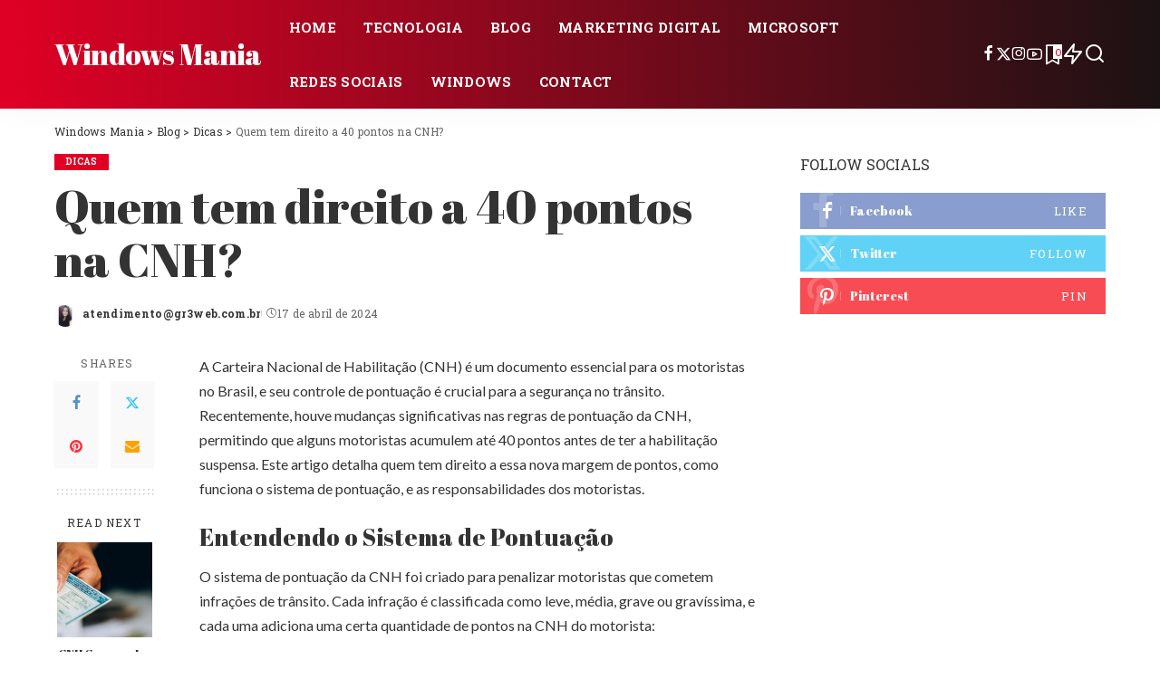

--- FILE ---
content_type: text/html; charset=UTF-8
request_url: https://windowsmania.com.br/quem-tem-direito-a-40-pontos-na-cnh/
body_size: 26778
content:
<!DOCTYPE html>
<html lang="pt-BR" prefix="og: https://ogp.me/ns#">
<head><meta charset="UTF-8"><script>if(navigator.userAgent.match(/MSIE|Internet Explorer/i)||navigator.userAgent.match(/Trident\/7\..*?rv:11/i)){var href=document.location.href;if(!href.match(/[?&]nowprocket/)){if(href.indexOf("?")==-1){if(href.indexOf("#")==-1){document.location.href=href+"?nowprocket=1"}else{document.location.href=href.replace("#","?nowprocket=1#")}}else{if(href.indexOf("#")==-1){document.location.href=href+"&nowprocket=1"}else{document.location.href=href.replace("#","&nowprocket=1#")}}}}</script><script>class RocketLazyLoadScripts{constructor(){this.v="1.2.3",this.triggerEvents=["keydown","mousedown","mousemove","touchmove","touchstart","touchend","wheel"],this.userEventHandler=this._triggerListener.bind(this),this.touchStartHandler=this._onTouchStart.bind(this),this.touchMoveHandler=this._onTouchMove.bind(this),this.touchEndHandler=this._onTouchEnd.bind(this),this.clickHandler=this._onClick.bind(this),this.interceptedClicks=[],window.addEventListener("pageshow",t=>{this.persisted=t.persisted}),window.addEventListener("DOMContentLoaded",()=>{this._preconnect3rdParties()}),this.delayedScripts={normal:[],async:[],defer:[]},this.trash=[],this.allJQueries=[]}_addUserInteractionListener(t){if(document.hidden){t._triggerListener();return}this.triggerEvents.forEach(e=>window.addEventListener(e,t.userEventHandler,{passive:!0})),window.addEventListener("touchstart",t.touchStartHandler,{passive:!0}),window.addEventListener("mousedown",t.touchStartHandler),document.addEventListener("visibilitychange",t.userEventHandler)}_removeUserInteractionListener(){this.triggerEvents.forEach(t=>window.removeEventListener(t,this.userEventHandler,{passive:!0})),document.removeEventListener("visibilitychange",this.userEventHandler)}_onTouchStart(t){"HTML"!==t.target.tagName&&(window.addEventListener("touchend",this.touchEndHandler),window.addEventListener("mouseup",this.touchEndHandler),window.addEventListener("touchmove",this.touchMoveHandler,{passive:!0}),window.addEventListener("mousemove",this.touchMoveHandler),t.target.addEventListener("click",this.clickHandler),this._renameDOMAttribute(t.target,"onclick","rocket-onclick"),this._pendingClickStarted())}_onTouchMove(t){window.removeEventListener("touchend",this.touchEndHandler),window.removeEventListener("mouseup",this.touchEndHandler),window.removeEventListener("touchmove",this.touchMoveHandler,{passive:!0}),window.removeEventListener("mousemove",this.touchMoveHandler),t.target.removeEventListener("click",this.clickHandler),this._renameDOMAttribute(t.target,"rocket-onclick","onclick"),this._pendingClickFinished()}_onTouchEnd(t){window.removeEventListener("touchend",this.touchEndHandler),window.removeEventListener("mouseup",this.touchEndHandler),window.removeEventListener("touchmove",this.touchMoveHandler,{passive:!0}),window.removeEventListener("mousemove",this.touchMoveHandler)}_onClick(t){t.target.removeEventListener("click",this.clickHandler),this._renameDOMAttribute(t.target,"rocket-onclick","onclick"),this.interceptedClicks.push(t),t.preventDefault(),t.stopPropagation(),t.stopImmediatePropagation(),this._pendingClickFinished()}_replayClicks(){window.removeEventListener("touchstart",this.touchStartHandler,{passive:!0}),window.removeEventListener("mousedown",this.touchStartHandler),this.interceptedClicks.forEach(t=>{t.target.dispatchEvent(new MouseEvent("click",{view:t.view,bubbles:!0,cancelable:!0}))})}_waitForPendingClicks(){return new Promise(t=>{this._isClickPending?this._pendingClickFinished=t:t()})}_pendingClickStarted(){this._isClickPending=!0}_pendingClickFinished(){this._isClickPending=!1}_renameDOMAttribute(t,e,r){t.hasAttribute&&t.hasAttribute(e)&&(event.target.setAttribute(r,event.target.getAttribute(e)),event.target.removeAttribute(e))}_triggerListener(){this._removeUserInteractionListener(this),"loading"===document.readyState?document.addEventListener("DOMContentLoaded",this._loadEverythingNow.bind(this)):this._loadEverythingNow()}_preconnect3rdParties(){let t=[];document.querySelectorAll("script[type=rocketlazyloadscript]").forEach(e=>{if(e.hasAttribute("src")){let r=new URL(e.src).origin;r!==location.origin&&t.push({src:r,crossOrigin:e.crossOrigin||"module"===e.getAttribute("data-rocket-type")})}}),t=[...new Map(t.map(t=>[JSON.stringify(t),t])).values()],this._batchInjectResourceHints(t,"preconnect")}async _loadEverythingNow(){this.lastBreath=Date.now(),this._delayEventListeners(this),this._delayJQueryReady(this),this._handleDocumentWrite(),this._registerAllDelayedScripts(),this._preloadAllScripts(),await this._loadScriptsFromList(this.delayedScripts.normal),await this._loadScriptsFromList(this.delayedScripts.defer),await this._loadScriptsFromList(this.delayedScripts.async);try{await this._triggerDOMContentLoaded(),await this._triggerWindowLoad()}catch(t){console.error(t)}window.dispatchEvent(new Event("rocket-allScriptsLoaded")),this._waitForPendingClicks().then(()=>{this._replayClicks()}),this._emptyTrash()}_registerAllDelayedScripts(){document.querySelectorAll("script[type=rocketlazyloadscript]").forEach(t=>{t.hasAttribute("data-rocket-src")?t.hasAttribute("async")&&!1!==t.async?this.delayedScripts.async.push(t):t.hasAttribute("defer")&&!1!==t.defer||"module"===t.getAttribute("data-rocket-type")?this.delayedScripts.defer.push(t):this.delayedScripts.normal.push(t):this.delayedScripts.normal.push(t)})}async _transformScript(t){return new Promise((await this._littleBreath(),navigator.userAgent.indexOf("Firefox/")>0||""===navigator.vendor)?e=>{let r=document.createElement("script");[...t.attributes].forEach(t=>{let e=t.nodeName;"type"!==e&&("data-rocket-type"===e&&(e="type"),"data-rocket-src"===e&&(e="src"),r.setAttribute(e,t.nodeValue))}),t.text&&(r.text=t.text),r.hasAttribute("src")?(r.addEventListener("load",e),r.addEventListener("error",e)):(r.text=t.text,e());try{t.parentNode.replaceChild(r,t)}catch(i){e()}}:async e=>{function r(){t.setAttribute("data-rocket-status","failed"),e()}try{let i=t.getAttribute("data-rocket-type"),n=t.getAttribute("data-rocket-src");t.text,i?(t.type=i,t.removeAttribute("data-rocket-type")):t.removeAttribute("type"),t.addEventListener("load",function r(){t.setAttribute("data-rocket-status","executed"),e()}),t.addEventListener("error",r),n?(t.removeAttribute("data-rocket-src"),t.src=n):t.src="data:text/javascript;base64,"+window.btoa(unescape(encodeURIComponent(t.text)))}catch(s){r()}})}async _loadScriptsFromList(t){let e=t.shift();return e&&e.isConnected?(await this._transformScript(e),this._loadScriptsFromList(t)):Promise.resolve()}_preloadAllScripts(){this._batchInjectResourceHints([...this.delayedScripts.normal,...this.delayedScripts.defer,...this.delayedScripts.async],"preload")}_batchInjectResourceHints(t,e){var r=document.createDocumentFragment();t.forEach(t=>{let i=t.getAttribute&&t.getAttribute("data-rocket-src")||t.src;if(i){let n=document.createElement("link");n.href=i,n.rel=e,"preconnect"!==e&&(n.as="script"),t.getAttribute&&"module"===t.getAttribute("data-rocket-type")&&(n.crossOrigin=!0),t.crossOrigin&&(n.crossOrigin=t.crossOrigin),t.integrity&&(n.integrity=t.integrity),r.appendChild(n),this.trash.push(n)}}),document.head.appendChild(r)}_delayEventListeners(t){let e={};function r(t,r){!function t(r){!e[r]&&(e[r]={originalFunctions:{add:r.addEventListener,remove:r.removeEventListener},eventsToRewrite:[]},r.addEventListener=function(){arguments[0]=i(arguments[0]),e[r].originalFunctions.add.apply(r,arguments)},r.removeEventListener=function(){arguments[0]=i(arguments[0]),e[r].originalFunctions.remove.apply(r,arguments)});function i(t){return e[r].eventsToRewrite.indexOf(t)>=0?"rocket-"+t:t}}(t),e[t].eventsToRewrite.push(r)}function i(t,e){let r=t[e];Object.defineProperty(t,e,{get:()=>r||function(){},set(i){t["rocket"+e]=r=i}})}r(document,"DOMContentLoaded"),r(window,"DOMContentLoaded"),r(window,"load"),r(window,"pageshow"),r(document,"readystatechange"),i(document,"onreadystatechange"),i(window,"onload"),i(window,"onpageshow")}_delayJQueryReady(t){let e;function r(r){if(r&&r.fn&&!t.allJQueries.includes(r)){r.fn.ready=r.fn.init.prototype.ready=function(e){return t.domReadyFired?e.bind(document)(r):document.addEventListener("rocket-DOMContentLoaded",()=>e.bind(document)(r)),r([])};let i=r.fn.on;r.fn.on=r.fn.init.prototype.on=function(){if(this[0]===window){function t(t){return t.split(" ").map(t=>"load"===t||0===t.indexOf("load.")?"rocket-jquery-load":t).join(" ")}"string"==typeof arguments[0]||arguments[0]instanceof String?arguments[0]=t(arguments[0]):"object"==typeof arguments[0]&&Object.keys(arguments[0]).forEach(e=>{let r=arguments[0][e];delete arguments[0][e],arguments[0][t(e)]=r})}return i.apply(this,arguments),this},t.allJQueries.push(r)}e=r}r(window.jQuery),Object.defineProperty(window,"jQuery",{get:()=>e,set(t){r(t)}})}async _triggerDOMContentLoaded(){this.domReadyFired=!0,await this._littleBreath(),document.dispatchEvent(new Event("rocket-DOMContentLoaded")),await this._littleBreath(),window.dispatchEvent(new Event("rocket-DOMContentLoaded")),await this._littleBreath(),document.dispatchEvent(new Event("rocket-readystatechange")),await this._littleBreath(),document.rocketonreadystatechange&&document.rocketonreadystatechange()}async _triggerWindowLoad(){await this._littleBreath(),window.dispatchEvent(new Event("rocket-load")),await this._littleBreath(),window.rocketonload&&window.rocketonload(),await this._littleBreath(),this.allJQueries.forEach(t=>t(window).trigger("rocket-jquery-load")),await this._littleBreath();let t=new Event("rocket-pageshow");t.persisted=this.persisted,window.dispatchEvent(t),await this._littleBreath(),window.rocketonpageshow&&window.rocketonpageshow({persisted:this.persisted})}_handleDocumentWrite(){let t=new Map;document.write=document.writeln=function(e){let r=document.currentScript;r||console.error("WPRocket unable to document.write this: "+e);let i=document.createRange(),n=r.parentElement,s=t.get(r);void 0===s&&(s=r.nextSibling,t.set(r,s));let a=document.createDocumentFragment();i.setStart(a,0),a.appendChild(i.createContextualFragment(e)),n.insertBefore(a,s)}}async _littleBreath(){Date.now()-this.lastBreath>45&&(await this._requestAnimFrame(),this.lastBreath=Date.now())}async _requestAnimFrame(){return document.hidden?new Promise(t=>setTimeout(t)):new Promise(t=>requestAnimationFrame(t))}_emptyTrash(){this.trash.forEach(t=>t.remove())}static run(){let t=new RocketLazyLoadScripts;t._addUserInteractionListener(t)}}RocketLazyLoadScripts.run();</script>
    
    <meta http-equiv="X-UA-Compatible" content="IE=edge">
    <meta name="viewport" content="width=device-width, initial-scale=1">
    <link rel="profile" href="https://gmpg.org/xfn/11">
	
<!-- Otimização dos mecanismos de pesquisa pelo Rank Math PRO - https://rankmath.com/ -->
<title>Quem tem direito a 40 pontos na CNH? - Windows Mania</title><link rel="preload" as="style" href="https://fonts.googleapis.com/css?family=Abril%20Fatface%3A400%7CRoboto%20Slab%3A700%2C400%2C%7CLato%3A%2C300%2C400%2C700%2C900%2C100italic%2C300italic%2C400italic%2C700italic%2C900italic%7CRoboto%20Condensed%3A400%7CMontserrat%3A%2C500%2C400%2C600%2C700%7CPoppins%3A400%2C400i%2C700%2C700i%7CQuicksand%3A400%2C500%2C600%2C700&#038;display=swap" /><link rel="stylesheet" href="https://fonts.googleapis.com/css?family=Abril%20Fatface%3A400%7CRoboto%20Slab%3A700%2C400%2C%7CLato%3A%2C300%2C400%2C700%2C900%2C100italic%2C300italic%2C400italic%2C700italic%2C900italic%7CRoboto%20Condensed%3A400%7CMontserrat%3A%2C500%2C400%2C600%2C700%7CPoppins%3A400%2C400i%2C700%2C700i%7CQuicksand%3A400%2C500%2C600%2C700&#038;display=swap" media="print" onload="this.media='all'" /><noscript><link rel="stylesheet" href="https://fonts.googleapis.com/css?family=Abril%20Fatface%3A400%7CRoboto%20Slab%3A700%2C400%2C%7CLato%3A%2C300%2C400%2C700%2C900%2C100italic%2C300italic%2C400italic%2C700italic%2C900italic%7CRoboto%20Condensed%3A400%7CMontserrat%3A%2C500%2C400%2C600%2C700%7CPoppins%3A400%2C400i%2C700%2C700i%7CQuicksand%3A400%2C500%2C600%2C700&#038;display=swap" /></noscript><link rel="stylesheet" href="https://windowsmania.com.br/wp-content/cache/min/1/fc577202b9ecf31008875ee9fb851aab.css" media="all" data-minify="1" />
<meta name="robots" content="follow, index, max-snippet:-1, max-video-preview:-1, max-image-preview:large"/>
<link rel="preconnect" href="https://fonts.gstatic.com" crossorigin><noscript></noscript><link rel="canonical" href="https://windowsmania.com.br/quem-tem-direito-a-40-pontos-na-cnh/" />
<meta property="og:locale" content="pt_BR" />
<meta property="og:type" content="article" />
<meta property="og:title" content="Quem tem direito a 40 pontos na CNH? - Windows Mania" />
<meta property="og:description" content="A Carteira Nacional de Habilitação (CNH) é um documento essencial para os motoristas no Brasil, e seu controle de pontuação é crucial para a segurança no trânsito. Recentemente, houve mudanças significativas nas regras de pontuação da CNH, permitindo que alguns motoristas acumulem até 40 pontos antes de ter a habilitação suspensa. Este artigo detalha quem [&hellip;]" />
<meta property="og:url" content="https://windowsmania.com.br/quem-tem-direito-a-40-pontos-na-cnh/" />
<meta property="og:site_name" content="Windows Mania" />
<meta property="article:section" content="Dicas" />
<meta property="og:updated_time" content="2024-06-10T21:49:44-03:00" />
<meta property="article:published_time" content="2024-04-17T21:49:00-03:00" />
<meta property="article:modified_time" content="2024-06-10T21:49:44-03:00" />
<meta name="twitter:card" content="summary_large_image" />
<meta name="twitter:title" content="Quem tem direito a 40 pontos na CNH? - Windows Mania" />
<meta name="twitter:description" content="A Carteira Nacional de Habilitação (CNH) é um documento essencial para os motoristas no Brasil, e seu controle de pontuação é crucial para a segurança no trânsito. Recentemente, houve mudanças significativas nas regras de pontuação da CNH, permitindo que alguns motoristas acumulem até 40 pontos antes de ter a habilitação suspensa. Este artigo detalha quem [&hellip;]" />
<meta name="twitter:label1" content="Escrito por" />
<meta name="twitter:data1" content="atendimento@gr3web.com.br" />
<meta name="twitter:label2" content="Tempo para leitura" />
<meta name="twitter:data2" content="3 minutos" />
<script type="application/ld+json" class="rank-math-schema-pro">{"@context":"https://schema.org","@graph":[{"@type":["Person","Organization"],"@id":"https://windowsmania.com.br/#person","name":"windowsmania"},{"@type":"WebSite","@id":"https://windowsmania.com.br/#website","url":"https://windowsmania.com.br","name":"Windows Mania","publisher":{"@id":"https://windowsmania.com.br/#person"},"inLanguage":"pt-BR"},{"@type":"BreadcrumbList","@id":"https://windowsmania.com.br/quem-tem-direito-a-40-pontos-na-cnh/#breadcrumb","itemListElement":[{"@type":"ListItem","position":"1","item":{"@id":"https://windowsmania.com.br","name":"In\u00edcio"}},{"@type":"ListItem","position":"2","item":{"@id":"https://windowsmania.com.br/quem-tem-direito-a-40-pontos-na-cnh/","name":"Quem tem direito a 40 pontos na CNH?"}}]},{"@type":"WebPage","@id":"https://windowsmania.com.br/quem-tem-direito-a-40-pontos-na-cnh/#webpage","url":"https://windowsmania.com.br/quem-tem-direito-a-40-pontos-na-cnh/","name":"Quem tem direito a 40 pontos na CNH? - Windows Mania","datePublished":"2024-04-17T21:49:00-03:00","dateModified":"2024-06-10T21:49:44-03:00","isPartOf":{"@id":"https://windowsmania.com.br/#website"},"inLanguage":"pt-BR","breadcrumb":{"@id":"https://windowsmania.com.br/quem-tem-direito-a-40-pontos-na-cnh/#breadcrumb"}},{"@type":"Person","@id":"https://windowsmania.com.br/author/trafegowebtrends-net-br/","name":"atendimento@gr3web.com.br","url":"https://windowsmania.com.br/author/trafegowebtrends-net-br/","image":{"@type":"ImageObject","@id":"https://secure.gravatar.com/avatar/1405bb0ba51f6f99a0b968fda44b9cc79530d1af052a6573100cd6947e5c6d5a?s=96&amp;d=mm&amp;r=g","url":"https://secure.gravatar.com/avatar/1405bb0ba51f6f99a0b968fda44b9cc79530d1af052a6573100cd6947e5c6d5a?s=96&amp;d=mm&amp;r=g","caption":"atendimento@gr3web.com.br","inLanguage":"pt-BR"}},{"@type":"BlogPosting","headline":"Quem tem direito a 40 pontos na CNH? - Windows Mania","keywords":"40 pontos na CNH","datePublished":"2024-04-17T21:49:00-03:00","dateModified":"2024-06-10T21:49:44-03:00","author":{"@id":"https://windowsmania.com.br/author/trafegowebtrends-net-br/","name":"atendimento@gr3web.com.br"},"publisher":{"@id":"https://windowsmania.com.br/#person"},"description":"Para ter direito a acumular at\u00e9 40 pontos na CNH sem ter a habilita\u00e7\u00e3o suspensa, o motorista deve atender a certos crit\u00e9rios. A seguir, detalhamos quem s\u00e3o esses motoristas:","name":"Quem tem direito a 40 pontos na CNH? - Windows Mania","@id":"https://windowsmania.com.br/quem-tem-direito-a-40-pontos-na-cnh/#richSnippet","isPartOf":{"@id":"https://windowsmania.com.br/quem-tem-direito-a-40-pontos-na-cnh/#webpage"},"inLanguage":"pt-BR","mainEntityOfPage":{"@id":"https://windowsmania.com.br/quem-tem-direito-a-40-pontos-na-cnh/#webpage"}}]}</script>
<!-- /Plugin de SEO Rank Math para WordPress -->

<link href='https://fonts.gstatic.com' crossorigin rel='preconnect' />
<link rel="alternate" type="application/rss+xml" title="Feed para Windows Mania &raquo;" href="https://windowsmania.com.br/feed/" />
<link rel="alternate" title="oEmbed (JSON)" type="application/json+oembed" href="https://windowsmania.com.br/wp-json/oembed/1.0/embed?url=https%3A%2F%2Fwindowsmania.com.br%2Fquem-tem-direito-a-40-pontos-na-cnh%2F" />
<link rel="alternate" title="oEmbed (XML)" type="text/xml+oembed" href="https://windowsmania.com.br/wp-json/oembed/1.0/embed?url=https%3A%2F%2Fwindowsmania.com.br%2Fquem-tem-direito-a-40-pontos-na-cnh%2F&#038;format=xml" />
<script type="application/ld+json">{"@context":"https://schema.org","@type":"Organization","legalName":"Windows Mania","url":"https://windowsmania.com.br/"}</script>
<style id='wp-img-auto-sizes-contain-inline-css'>
img:is([sizes=auto i],[sizes^="auto," i]){contain-intrinsic-size:3000px 1500px}
/*# sourceURL=wp-img-auto-sizes-contain-inline-css */
</style>
<style id='wp-emoji-styles-inline-css'>

	img.wp-smiley, img.emoji {
		display: inline !important;
		border: none !important;
		box-shadow: none !important;
		height: 1em !important;
		width: 1em !important;
		margin: 0 0.07em !important;
		vertical-align: -0.1em !important;
		background: none !important;
		padding: 0 !important;
	}
/*# sourceURL=wp-emoji-styles-inline-css */
</style>
<style id='wp-block-library-inline-css'>
:root{--wp-block-synced-color:#7a00df;--wp-block-synced-color--rgb:122,0,223;--wp-bound-block-color:var(--wp-block-synced-color);--wp-editor-canvas-background:#ddd;--wp-admin-theme-color:#007cba;--wp-admin-theme-color--rgb:0,124,186;--wp-admin-theme-color-darker-10:#006ba1;--wp-admin-theme-color-darker-10--rgb:0,107,160.5;--wp-admin-theme-color-darker-20:#005a87;--wp-admin-theme-color-darker-20--rgb:0,90,135;--wp-admin-border-width-focus:2px}@media (min-resolution:192dpi){:root{--wp-admin-border-width-focus:1.5px}}.wp-element-button{cursor:pointer}:root .has-very-light-gray-background-color{background-color:#eee}:root .has-very-dark-gray-background-color{background-color:#313131}:root .has-very-light-gray-color{color:#eee}:root .has-very-dark-gray-color{color:#313131}:root .has-vivid-green-cyan-to-vivid-cyan-blue-gradient-background{background:linear-gradient(135deg,#00d084,#0693e3)}:root .has-purple-crush-gradient-background{background:linear-gradient(135deg,#34e2e4,#4721fb 50%,#ab1dfe)}:root .has-hazy-dawn-gradient-background{background:linear-gradient(135deg,#faaca8,#dad0ec)}:root .has-subdued-olive-gradient-background{background:linear-gradient(135deg,#fafae1,#67a671)}:root .has-atomic-cream-gradient-background{background:linear-gradient(135deg,#fdd79a,#004a59)}:root .has-nightshade-gradient-background{background:linear-gradient(135deg,#330968,#31cdcf)}:root .has-midnight-gradient-background{background:linear-gradient(135deg,#020381,#2874fc)}:root{--wp--preset--font-size--normal:16px;--wp--preset--font-size--huge:42px}.has-regular-font-size{font-size:1em}.has-larger-font-size{font-size:2.625em}.has-normal-font-size{font-size:var(--wp--preset--font-size--normal)}.has-huge-font-size{font-size:var(--wp--preset--font-size--huge)}.has-text-align-center{text-align:center}.has-text-align-left{text-align:left}.has-text-align-right{text-align:right}.has-fit-text{white-space:nowrap!important}#end-resizable-editor-section{display:none}.aligncenter{clear:both}.items-justified-left{justify-content:flex-start}.items-justified-center{justify-content:center}.items-justified-right{justify-content:flex-end}.items-justified-space-between{justify-content:space-between}.screen-reader-text{border:0;clip-path:inset(50%);height:1px;margin:-1px;overflow:hidden;padding:0;position:absolute;width:1px;word-wrap:normal!important}.screen-reader-text:focus{background-color:#ddd;clip-path:none;color:#444;display:block;font-size:1em;height:auto;left:5px;line-height:normal;padding:15px 23px 14px;text-decoration:none;top:5px;width:auto;z-index:100000}html :where(.has-border-color){border-style:solid}html :where([style*=border-top-color]){border-top-style:solid}html :where([style*=border-right-color]){border-right-style:solid}html :where([style*=border-bottom-color]){border-bottom-style:solid}html :where([style*=border-left-color]){border-left-style:solid}html :where([style*=border-width]){border-style:solid}html :where([style*=border-top-width]){border-top-style:solid}html :where([style*=border-right-width]){border-right-style:solid}html :where([style*=border-bottom-width]){border-bottom-style:solid}html :where([style*=border-left-width]){border-left-style:solid}html :where(img[class*=wp-image-]){height:auto;max-width:100%}:where(figure){margin:0 0 1em}html :where(.is-position-sticky){--wp-admin--admin-bar--position-offset:var(--wp-admin--admin-bar--height,0px)}@media screen and (max-width:600px){html :where(.is-position-sticky){--wp-admin--admin-bar--position-offset:0px}}

/*# sourceURL=wp-block-library-inline-css */
</style><style id='wp-block-list-inline-css'>
ol,ul{box-sizing:border-box}:root :where(.wp-block-list.has-background){padding:1.25em 2.375em}
/*# sourceURL=https://windowsmania.com.br/wp-includes/blocks/list/style.min.css */
</style>
<style id='global-styles-inline-css'>
:root{--wp--preset--aspect-ratio--square: 1;--wp--preset--aspect-ratio--4-3: 4/3;--wp--preset--aspect-ratio--3-4: 3/4;--wp--preset--aspect-ratio--3-2: 3/2;--wp--preset--aspect-ratio--2-3: 2/3;--wp--preset--aspect-ratio--16-9: 16/9;--wp--preset--aspect-ratio--9-16: 9/16;--wp--preset--color--black: #000000;--wp--preset--color--cyan-bluish-gray: #abb8c3;--wp--preset--color--white: #ffffff;--wp--preset--color--pale-pink: #f78da7;--wp--preset--color--vivid-red: #cf2e2e;--wp--preset--color--luminous-vivid-orange: #ff6900;--wp--preset--color--luminous-vivid-amber: #fcb900;--wp--preset--color--light-green-cyan: #7bdcb5;--wp--preset--color--vivid-green-cyan: #00d084;--wp--preset--color--pale-cyan-blue: #8ed1fc;--wp--preset--color--vivid-cyan-blue: #0693e3;--wp--preset--color--vivid-purple: #9b51e0;--wp--preset--gradient--vivid-cyan-blue-to-vivid-purple: linear-gradient(135deg,rgb(6,147,227) 0%,rgb(155,81,224) 100%);--wp--preset--gradient--light-green-cyan-to-vivid-green-cyan: linear-gradient(135deg,rgb(122,220,180) 0%,rgb(0,208,130) 100%);--wp--preset--gradient--luminous-vivid-amber-to-luminous-vivid-orange: linear-gradient(135deg,rgb(252,185,0) 0%,rgb(255,105,0) 100%);--wp--preset--gradient--luminous-vivid-orange-to-vivid-red: linear-gradient(135deg,rgb(255,105,0) 0%,rgb(207,46,46) 100%);--wp--preset--gradient--very-light-gray-to-cyan-bluish-gray: linear-gradient(135deg,rgb(238,238,238) 0%,rgb(169,184,195) 100%);--wp--preset--gradient--cool-to-warm-spectrum: linear-gradient(135deg,rgb(74,234,220) 0%,rgb(151,120,209) 20%,rgb(207,42,186) 40%,rgb(238,44,130) 60%,rgb(251,105,98) 80%,rgb(254,248,76) 100%);--wp--preset--gradient--blush-light-purple: linear-gradient(135deg,rgb(255,206,236) 0%,rgb(152,150,240) 100%);--wp--preset--gradient--blush-bordeaux: linear-gradient(135deg,rgb(254,205,165) 0%,rgb(254,45,45) 50%,rgb(107,0,62) 100%);--wp--preset--gradient--luminous-dusk: linear-gradient(135deg,rgb(255,203,112) 0%,rgb(199,81,192) 50%,rgb(65,88,208) 100%);--wp--preset--gradient--pale-ocean: linear-gradient(135deg,rgb(255,245,203) 0%,rgb(182,227,212) 50%,rgb(51,167,181) 100%);--wp--preset--gradient--electric-grass: linear-gradient(135deg,rgb(202,248,128) 0%,rgb(113,206,126) 100%);--wp--preset--gradient--midnight: linear-gradient(135deg,rgb(2,3,129) 0%,rgb(40,116,252) 100%);--wp--preset--font-size--small: 13px;--wp--preset--font-size--medium: 20px;--wp--preset--font-size--large: 36px;--wp--preset--font-size--x-large: 42px;--wp--preset--spacing--20: 0.44rem;--wp--preset--spacing--30: 0.67rem;--wp--preset--spacing--40: 1rem;--wp--preset--spacing--50: 1.5rem;--wp--preset--spacing--60: 2.25rem;--wp--preset--spacing--70: 3.38rem;--wp--preset--spacing--80: 5.06rem;--wp--preset--shadow--natural: 6px 6px 9px rgba(0, 0, 0, 0.2);--wp--preset--shadow--deep: 12px 12px 50px rgba(0, 0, 0, 0.4);--wp--preset--shadow--sharp: 6px 6px 0px rgba(0, 0, 0, 0.2);--wp--preset--shadow--outlined: 6px 6px 0px -3px rgb(255, 255, 255), 6px 6px rgb(0, 0, 0);--wp--preset--shadow--crisp: 6px 6px 0px rgb(0, 0, 0);}:where(.is-layout-flex){gap: 0.5em;}:where(.is-layout-grid){gap: 0.5em;}body .is-layout-flex{display: flex;}.is-layout-flex{flex-wrap: wrap;align-items: center;}.is-layout-flex > :is(*, div){margin: 0;}body .is-layout-grid{display: grid;}.is-layout-grid > :is(*, div){margin: 0;}:where(.wp-block-columns.is-layout-flex){gap: 2em;}:where(.wp-block-columns.is-layout-grid){gap: 2em;}:where(.wp-block-post-template.is-layout-flex){gap: 1.25em;}:where(.wp-block-post-template.is-layout-grid){gap: 1.25em;}.has-black-color{color: var(--wp--preset--color--black) !important;}.has-cyan-bluish-gray-color{color: var(--wp--preset--color--cyan-bluish-gray) !important;}.has-white-color{color: var(--wp--preset--color--white) !important;}.has-pale-pink-color{color: var(--wp--preset--color--pale-pink) !important;}.has-vivid-red-color{color: var(--wp--preset--color--vivid-red) !important;}.has-luminous-vivid-orange-color{color: var(--wp--preset--color--luminous-vivid-orange) !important;}.has-luminous-vivid-amber-color{color: var(--wp--preset--color--luminous-vivid-amber) !important;}.has-light-green-cyan-color{color: var(--wp--preset--color--light-green-cyan) !important;}.has-vivid-green-cyan-color{color: var(--wp--preset--color--vivid-green-cyan) !important;}.has-pale-cyan-blue-color{color: var(--wp--preset--color--pale-cyan-blue) !important;}.has-vivid-cyan-blue-color{color: var(--wp--preset--color--vivid-cyan-blue) !important;}.has-vivid-purple-color{color: var(--wp--preset--color--vivid-purple) !important;}.has-black-background-color{background-color: var(--wp--preset--color--black) !important;}.has-cyan-bluish-gray-background-color{background-color: var(--wp--preset--color--cyan-bluish-gray) !important;}.has-white-background-color{background-color: var(--wp--preset--color--white) !important;}.has-pale-pink-background-color{background-color: var(--wp--preset--color--pale-pink) !important;}.has-vivid-red-background-color{background-color: var(--wp--preset--color--vivid-red) !important;}.has-luminous-vivid-orange-background-color{background-color: var(--wp--preset--color--luminous-vivid-orange) !important;}.has-luminous-vivid-amber-background-color{background-color: var(--wp--preset--color--luminous-vivid-amber) !important;}.has-light-green-cyan-background-color{background-color: var(--wp--preset--color--light-green-cyan) !important;}.has-vivid-green-cyan-background-color{background-color: var(--wp--preset--color--vivid-green-cyan) !important;}.has-pale-cyan-blue-background-color{background-color: var(--wp--preset--color--pale-cyan-blue) !important;}.has-vivid-cyan-blue-background-color{background-color: var(--wp--preset--color--vivid-cyan-blue) !important;}.has-vivid-purple-background-color{background-color: var(--wp--preset--color--vivid-purple) !important;}.has-black-border-color{border-color: var(--wp--preset--color--black) !important;}.has-cyan-bluish-gray-border-color{border-color: var(--wp--preset--color--cyan-bluish-gray) !important;}.has-white-border-color{border-color: var(--wp--preset--color--white) !important;}.has-pale-pink-border-color{border-color: var(--wp--preset--color--pale-pink) !important;}.has-vivid-red-border-color{border-color: var(--wp--preset--color--vivid-red) !important;}.has-luminous-vivid-orange-border-color{border-color: var(--wp--preset--color--luminous-vivid-orange) !important;}.has-luminous-vivid-amber-border-color{border-color: var(--wp--preset--color--luminous-vivid-amber) !important;}.has-light-green-cyan-border-color{border-color: var(--wp--preset--color--light-green-cyan) !important;}.has-vivid-green-cyan-border-color{border-color: var(--wp--preset--color--vivid-green-cyan) !important;}.has-pale-cyan-blue-border-color{border-color: var(--wp--preset--color--pale-cyan-blue) !important;}.has-vivid-cyan-blue-border-color{border-color: var(--wp--preset--color--vivid-cyan-blue) !important;}.has-vivid-purple-border-color{border-color: var(--wp--preset--color--vivid-purple) !important;}.has-vivid-cyan-blue-to-vivid-purple-gradient-background{background: var(--wp--preset--gradient--vivid-cyan-blue-to-vivid-purple) !important;}.has-light-green-cyan-to-vivid-green-cyan-gradient-background{background: var(--wp--preset--gradient--light-green-cyan-to-vivid-green-cyan) !important;}.has-luminous-vivid-amber-to-luminous-vivid-orange-gradient-background{background: var(--wp--preset--gradient--luminous-vivid-amber-to-luminous-vivid-orange) !important;}.has-luminous-vivid-orange-to-vivid-red-gradient-background{background: var(--wp--preset--gradient--luminous-vivid-orange-to-vivid-red) !important;}.has-very-light-gray-to-cyan-bluish-gray-gradient-background{background: var(--wp--preset--gradient--very-light-gray-to-cyan-bluish-gray) !important;}.has-cool-to-warm-spectrum-gradient-background{background: var(--wp--preset--gradient--cool-to-warm-spectrum) !important;}.has-blush-light-purple-gradient-background{background: var(--wp--preset--gradient--blush-light-purple) !important;}.has-blush-bordeaux-gradient-background{background: var(--wp--preset--gradient--blush-bordeaux) !important;}.has-luminous-dusk-gradient-background{background: var(--wp--preset--gradient--luminous-dusk) !important;}.has-pale-ocean-gradient-background{background: var(--wp--preset--gradient--pale-ocean) !important;}.has-electric-grass-gradient-background{background: var(--wp--preset--gradient--electric-grass) !important;}.has-midnight-gradient-background{background: var(--wp--preset--gradient--midnight) !important;}.has-small-font-size{font-size: var(--wp--preset--font-size--small) !important;}.has-medium-font-size{font-size: var(--wp--preset--font-size--medium) !important;}.has-large-font-size{font-size: var(--wp--preset--font-size--large) !important;}.has-x-large-font-size{font-size: var(--wp--preset--font-size--x-large) !important;}
/*# sourceURL=global-styles-inline-css */
</style>

<style id='classic-theme-styles-inline-css'>
/*! This file is auto-generated */
.wp-block-button__link{color:#fff;background-color:#32373c;border-radius:9999px;box-shadow:none;text-decoration:none;padding:calc(.667em + 2px) calc(1.333em + 2px);font-size:1.125em}.wp-block-file__button{background:#32373c;color:#fff;text-decoration:none}
/*# sourceURL=/wp-includes/css/classic-themes.min.css */
</style>



<style id='pixwell-main-inline-css'>
html {font-family:Lato;font-weight:400;}h1, .h1 {font-family:Abril Fatface;font-weight:400;}h2, .h2 {font-family:Abril Fatface;font-weight:400;}h3, .h3 {font-family:Abril Fatface;font-weight:400;}h4, .h4 {font-family:Abril Fatface;font-weight:400;}h5, .h5 {font-family:Abril Fatface;font-weight:400;}h6, .h6 {font-family:Abril Fatface;font-weight:400;}.single-tagline h6 {}.p-wrap .entry-summary, .twitter-content.entry-summary, .author-description, .rssSummary, .rb-sdesc {font-family:Lato;font-weight:400;}.p-cat-info {font-family:Roboto Slab;font-weight:700;text-transform:uppercase;font-size:10px;}.p-meta-info, .wp-block-latest-posts__post-date {font-family:Roboto Slab;font-weight:400;font-size:12px;}.meta-info-author.meta-info-el {font-family:Roboto Slab;font-weight:700;font-size:12px;}.breadcrumb {font-family:Roboto Slab;font-weight:400;}.footer-menu-inner {font-family:Roboto Condensed;font-weight:400;}.topbar-wrap {}.topbar-menu-wrap {}.main-menu > li > a, .off-canvas-menu > li > a {font-family:Roboto Slab;font-weight:700;text-transform:uppercase;font-size:15px;}.main-menu .sub-menu:not(.sub-mega), .off-canvas-menu .sub-menu {font-family:Lato;}.is-logo-text .logo-title {font-family:Abril Fatface;font-weight:400;}.block-title, .block-header .block-title {font-family:Roboto Slab;font-weight:700;}.ajax-quick-filter, .block-view-more {font-family:Roboto Slab;}.widget-title, .widget .widget-title {font-family:Roboto Slab;font-weight:400;font-size:16px;}body .widget.widget_nav_menu .menu-item {font-family:Roboto Slab;}body.boxed {background-color : #fafafa;background-repeat : no-repeat;background-size : cover;background-attachment : fixed;background-position : center center;}.header-6 .banner-wrap {}.footer-wrap:before {background-color : #000000;background-size : cover;background-image : url(https://tf01.themeruby.com/sport/wp-content/uploads/sites/6/2019/09/bg7-2.jpg);background-position : center center;; content: ""; position: absolute; left: 0; top: 0; width: 100%; height: 100%;}.header-9 .banner-wrap { }.topline-wrap {height: 2px}.navbar-wrap:not(.transparent-navbar-wrap), #mobile-sticky-nav, #amp-navbar {background-color: #e00025;background-image: linear-gradient(90deg, #e00025, #1c1213);}[data-theme="dark"] .navbar-wrap:not(.transparent-navbar-wrap) {background-color: unset; background-image: unset;}.navbar-border-holder { border: none }.navbar-wrap:not(.transparent-navbar-wrap), #mobile-sticky-nav, #amp-navbar {color: #ffffff;}.fw-mega-cat.is-dark-text, .transparent-navbar-wrap .fw-mega-cat.is-dark-text .entry-title { color: #333; }.header-wrap .navbar-wrap:not(.transparent-navbar-wrap) .cart-counter, .header-wrap:not(.header-float) .navbar-wrap .rb-counter,.header-float .section-sticky .rb-counter {background-color: #ffffff;}.header-5 .btn-toggle-wrap, .header-5 .section-sticky .logo-wrap,.header-5 .main-menu > li > a, .header-5 .navbar-right {color: #ffffff;}.navbar-wrap .navbar-social a:hover {color: #ffffff;opacity: .7; }.header-wrap .navbar-wrap:not(.transparent-navbar-wrap) .rb-counter,.header-wrap:not(.header-float) .navbar-wrap .rb-counter { color: #e00025; }.main-menu {--subnav-bg-from: #e00025;--subnav-bg-to: #e00025;--subnav-bg-to: #1c1213;}.main-menu .sub-menu:not(.mega-category) { color: #ffffff;}.main-menu > li.menu-item-has-children > .sub-menu:before {display: none;}[data-theme="dark"] .main-menu  {}[data-theme="dark"] .main-menu > li.menu-item-has-children > .sub-menu:before {}.mobile-nav-inner {background-color: #e00025;background-image: linear-gradient(90deg, #e00025, #1c1213);color: #ffffff;}@media only screen and (max-width: 991px) {.navbar-border-holder { border: none }}@media only screen and (max-width: 991px) {.navbar-border-holder { border-color: #ffffff }}.off-canvas-header { background-image: url("https://tf01.themeruby.com/sport/wp-content/uploads/sites/6/2020/03/lf-bg.jpg")}.off-canvas-wrap, .amp-canvas-wrap { background-color: #cc0223 !important; }a.off-canvas-logo img { max-height: 60px; }.navbar-border-holder {border-width: 2px; }:root {--g-color: #e00025}.review-info, .p-review-info{ background-color: #ff763b}.review-el .review-stars, .average-stars i{ color: #ff763b}.tipsy, .additional-meta, .sponsor-label, .sponsor-link, .entry-footer .tag-label,.box-nav .nav-label, .left-article-label, .share-label, .rss-date,.wp-block-latest-posts__post-date, .wp-block-latest-comments__comment-date,.image-caption, .wp-caption-text, .gallery-caption, .entry-content .wp-block-audio figcaption,.entry-content .wp-block-video figcaption, .entry-content .wp-block-image figcaption,.entry-content .wp-block-gallery .blocks-gallery-image figcaption,.entry-content .wp-block-gallery .blocks-gallery-item figcaption,.subscribe-content .desc, .follower-el .right-el, .author-job, .comment-metadata{ font-family: Roboto Slab; }.tipsy, .additional-meta, .sponsor-label, .entry-footer .tag-label,.box-nav .nav-label, .left-article-label, .share-label, .rss-date,.wp-block-latest-posts__post-date, .wp-block-latest-comments__comment-date,.image-caption, .wp-caption-text, .gallery-caption, .entry-content .wp-block-audio figcaption,.entry-content .wp-block-video figcaption, .entry-content .wp-block-image figcaption,.entry-content .wp-block-gallery .blocks-gallery-image figcaption,.entry-content .wp-block-gallery .blocks-gallery-item figcaption,.subscribe-content .desc, .follower-el .right-el, .author-job, .comment-metadata{ font-weight: 400; }.tipsy, .additional-meta, .sponsor-label, .sponsor-link, .entry-footer .tag-label,.box-nav .nav-label, .left-article-label, .share-label, .rss-date,.wp-block-latest-posts__post-date, .wp-block-latest-comments__comment-date,.subscribe-content .desc, .author-job{ font-size: 12px; }.image-caption, .wp-caption-text, .gallery-caption, .entry-content .wp-block-audio figcaption,.entry-content .wp-block-video figcaption, .entry-content .wp-block-image figcaption,.entry-content .wp-block-gallery .blocks-gallery-image figcaption,.entry-content .wp-block-gallery .blocks-gallery-item figcaption,.comment-metadata, .follower-el .right-el{ font-size: 13px; }.sponsor-link{ font-family: Roboto Slab; }.sponsor-link{ font-weight: 700; }.entry-footer a, .tagcloud a, .entry-footer .source, .entry-footer .via-el{ font-family: Roboto Slab; }.entry-footer a, .tagcloud a, .entry-footer .source, .entry-footer .via-el{ font-weight: 700; }.entry-footer a, .tagcloud a, .entry-footer .source, .entry-footer .via-el{ font-size: 10px !important; }.entry-footer a, .tagcloud a, .entry-footer .source, .entry-footer .via-el{ text-transform: uppercase; }.p-link, .rb-cookie .cookie-accept, a.comment-reply-link, .comment-list .comment-reply-title small a,.banner-btn a, .headerstrip-btn a, input[type="submit"], button, .pagination-wrap, .cta-btn, .rb-btn{ font-family: Roboto Slab; }.p-link, .rb-cookie .cookie-accept, a.comment-reply-link, .comment-list .comment-reply-title small a,.banner-btn a, .headerstrip-btn a, input[type="submit"], button, .pagination-wrap, .cta-btn, .rb-btn{ font-weight: 700; }select, textarea, input[type="text"], input[type="tel"], input[type="email"], input[type="url"],input[type="search"], input[type="number"]{ font-family: Montserrat; }.widget_recent_comments .recentcomments > a:last-child,.wp-block-latest-comments__comment-link, .wp-block-latest-posts__list a,.widget_recent_entries li, .wp-block-quote *:not(cite), blockquote *:not(cite), .widget_rss li,.wp-block-latest-posts li, .wp-block-latest-comments__comment-link{ font-family: Abril Fatface; }.widget_recent_comments .recentcomments > a:last-child,.wp-block-latest-comments__comment-link, .wp-block-latest-posts__list a,.widget_recent_entries li, .wp-block-quote *:not(cite), blockquote *:not(cite), .widget_rss li,.wp-block-latest-posts li, .wp-block-latest-comments__comment-link{ font-weight: 400; } .widget_pages .page_item, .widget_meta li,.widget_categories .cat-item, .widget_archive li, .widget.widget_nav_menu .menu-item,.wp-block-archives-list li, .wp-block-categories-list li{ font-family: Lato; }@media only screen and (max-width: 767px) {.entry-content { font-size: .90rem; }.p-wrap .entry-summary, .twitter-content.entry-summary, .element-desc, .subscribe-description, .rb-sdecs,.copyright-inner > *, .summary-content, .pros-cons-wrap ul li,.gallery-popup-content .image-popup-description > *{ font-size: .76rem; }}h1, .h1, h1.single-title {font-size: 52px; }@media only screen and (max-width: 1024px) {h1, .h1, h1.single-title {font-size: 34px; }}@media only screen and (max-width: 991px) {h1, .h1, h1.single-title {font-size: 34px; }}@media only screen and (max-width: 767px) {h1, .h1, h1.single-title {font-size: 28px; }}
/*# sourceURL=pixwell-main-inline-css */
</style>



<script type="rocketlazyloadscript" data-rocket-src="https://windowsmania.com.br/wp-includes/js/jquery/jquery.min.js?ver=3.7.1" id="jquery-core-js" defer></script>
<script type="rocketlazyloadscript" data-rocket-src="https://windowsmania.com.br/wp-includes/js/jquery/jquery-migrate.min.js?ver=3.4.1" id="jquery-migrate-js" defer></script>
<link rel="preload" href="https://windowsmania.com.br/wp-content/themes/pixwell/assets/fonts/ruby-icon.woff2?v=10.7" as="font" type="font/woff2" crossorigin="anonymous"><link rel="https://api.w.org/" href="https://windowsmania.com.br/wp-json/" /><link rel="alternate" title="JSON" type="application/json" href="https://windowsmania.com.br/wp-json/wp/v2/posts/3000" /><link rel="EditURI" type="application/rsd+xml" title="RSD" href="https://windowsmania.com.br/xmlrpc.php?rsd" />
<meta name="generator" content="WordPress 6.9" />
<link rel='shortlink' href='https://windowsmania.com.br/?p=3000' />
<script type="application/ld+json">{"@context":"https://schema.org","@type":"WebSite","@id":"https://windowsmania.com.br/#website","url":"https://windowsmania.com.br/","name":"Windows Mania","potentialAction":{"@type":"SearchAction","target":"https://windowsmania.com.br/?s={search_term_string}","query-input":"required name=search_term_string"}}</script>
<script type="application/ld+json">{"@context":"http://schema.org","@type":"BreadcrumbList","itemListElement":[{"@type":"ListItem","position":4,"item":{"@id":"https://windowsmania.com.br/quem-tem-direito-a-40-pontos-na-cnh/","name":"Quem tem direito a 40 pontos na CNH?"}},{"@type":"ListItem","position":3,"item":{"@id":"https://windowsmania.com.br/dicas/dicas/","name":"Dicas"}},{"@type":"ListItem","position":2,"item":{"@id":"https://windowsmania.com.br/blog/","name":"Blog"}},{"@type":"ListItem","position":1,"item":{"@id":"https://windowsmania.com.br","name":"Windows Mania"}}]}</script>
		<style id="wp-custom-css">
			.is-light-text table,
.is-light-text th, 
.is-light-text td {
	border-color: rgba(255,255,255,.05);
	font-size: 13px;
}

.is-light-text .address-info {
	padding: 0;
}		</style>
		<noscript><style id="rocket-lazyload-nojs-css">.rll-youtube-player, [data-lazy-src]{display:none !important;}</style></noscript></head>
<body data-rsssl=1 class="wp-singular post-template-default single single-post postid-3000 single-format-standard wp-embed-responsive wp-theme-pixwell is-single-1 sticky-nav smart-sticky off-canvas-light is-tooltips is-backtop block-header-1 w-header-1 cat-icon-radius is-parallax-feat is-fmask mobile-logo-left mh-p-link mh-p-excerpt" data-theme="default">
<div id="site" class="site">
			<aside id="off-canvas-section" class="off-canvas-wrap dark-style is-hidden">
			<div class="close-panel-wrap tooltips-n">
				<a href="#" id="off-canvas-close-btn" aria-label="Close Panel"><i class="btn-close"></i></a>
			</div>
			<div class="off-canvas-holder">
									<div class="off-canvas-header is-light-text">
						<div class="header-inner">
														<aside class="inner-bottom">
																	<div class="off-canvas-social">
										<a class="social-link-facebook" title="Facebook" aria-label="Facebook" href="#" target="_blank" rel="noopener nofollow"><i class="rbi rbi-facebook" aria-hidden="true"></i></a><a class="social-link-twitter" title="Twitter" aria-label="Twitter" href="#" target="_blank" rel="noopener nofollow"><i class="rbi rbi-x-twitter" aria-hidden="true"></i></a><a class="social-link-instagram" title="Instagram" aria-label="Instagram" href="#" target="_blank" rel="noopener nofollow"><i class="rbi rbi-instagram" aria-hidden="true"></i></a><a class="social-link-youtube" title="YouTube" aria-label="YouTube" href="#" target="_blank" rel="noopener nofollow"><i class="rbi rbi-youtube-o" aria-hidden="true"></i></a>									</div>
																	<div class="inner-bottom-right">
										<aside class="bookmark-section">
	<a class="bookmark-link" href="#" title="Bookmarks" aria-label="Bookmarks">
		<span class="bookmark-icon"><i class="rbi rbi-bookmark-o"></i><span class="bookmark-counter rb-counter">0</span></span>
	</a>
</aside>									</div>
															</aside>
						</div>
					</div>
								<div class="off-canvas-inner is-light-text">
					<div id="off-canvas-nav" class="off-canvas-nav">
						<ul id="off-canvas-menu" class="off-canvas-menu rb-menu is-clicked"><li id="menu-item-1923" class="menu-item menu-item-type-post_type menu-item-object-page menu-item-home menu-item-1923"><a href="https://windowsmania.com.br/"><span>HOME</span></a></li>
<li id="menu-item-1951" class="menu-item menu-item-type-taxonomy menu-item-object-category menu-item-1951"><a href="https://windowsmania.com.br/dicas/tecnologia/"><span>Tecnologia</span></a></li>
<li id="menu-item-1922" class="menu-item menu-item-type-post_type menu-item-object-page current_page_parent menu-item-1922"><a href="https://windowsmania.com.br/blog/"><span>BLOG</span></a></li>
<li id="menu-item-1952" class="menu-item menu-item-type-taxonomy menu-item-object-category menu-item-1952"><a href="https://windowsmania.com.br/dicas/marketing-digital/"><span>Marketing Digital</span></a></li>
<li id="menu-item-1953" class="menu-item menu-item-type-taxonomy menu-item-object-category menu-item-1953"><a href="https://windowsmania.com.br/dicas/microsoft/"><span>Microsoft</span></a></li>
<li id="menu-item-1954" class="menu-item menu-item-type-taxonomy menu-item-object-category menu-item-1954"><a href="https://windowsmania.com.br/dicas/redes-sociais/"><span>Redes Sociais</span></a></li>
<li id="menu-item-1955" class="menu-item menu-item-type-taxonomy menu-item-object-category menu-item-1955"><a href="https://windowsmania.com.br/dicas/windows/"><span>Windows</span></a></li>
<li id="menu-item-1921" class="menu-item menu-item-type-post_type menu-item-object-page menu-item-1921"><a href="https://windowsmania.com.br/contact-2/"><span>CONTACT</span></a></li>
</ul>					</div>
									</div>
			</div>
		</aside>
		    <div class="site-outer">
        <div class="site-mask"></div>
			<div class="topsite-wrap fw-widget-section">
		<div id="archives-3" class="widget topsite-sidebar widget_archive"><h2 class="widget-title h4">Arquivos</h2>
			<ul>
					<li><a href='https://windowsmania.com.br/2026/01/'>janeiro 2026</a></li>
	<li><a href='https://windowsmania.com.br/2025/11/'>novembro 2025</a></li>
	<li><a href='https://windowsmania.com.br/2025/08/'>agosto 2025</a></li>
	<li><a href='https://windowsmania.com.br/2025/07/'>julho 2025</a></li>
	<li><a href='https://windowsmania.com.br/2025/06/'>junho 2025</a></li>
	<li><a href='https://windowsmania.com.br/2025/05/'>maio 2025</a></li>
	<li><a href='https://windowsmania.com.br/2025/04/'>abril 2025</a></li>
	<li><a href='https://windowsmania.com.br/2025/03/'>março 2025</a></li>
	<li><a href='https://windowsmania.com.br/2025/01/'>janeiro 2025</a></li>
	<li><a href='https://windowsmania.com.br/2024/11/'>novembro 2024</a></li>
	<li><a href='https://windowsmania.com.br/2024/08/'>agosto 2024</a></li>
	<li><a href='https://windowsmania.com.br/2024/07/'>julho 2024</a></li>
	<li><a href='https://windowsmania.com.br/2024/06/'>junho 2024</a></li>
	<li><a href='https://windowsmania.com.br/2024/05/'>maio 2024</a></li>
	<li><a href='https://windowsmania.com.br/2024/04/'>abril 2024</a></li>
	<li><a href='https://windowsmania.com.br/2024/03/'>março 2024</a></li>
	<li><a href='https://windowsmania.com.br/2024/02/'>fevereiro 2024</a></li>
	<li><a href='https://windowsmania.com.br/2024/01/'>janeiro 2024</a></li>
	<li><a href='https://windowsmania.com.br/2023/12/'>dezembro 2023</a></li>
	<li><a href='https://windowsmania.com.br/2023/11/'>novembro 2023</a></li>
	<li><a href='https://windowsmania.com.br/2023/10/'>outubro 2023</a></li>
	<li><a href='https://windowsmania.com.br/2023/09/'>setembro 2023</a></li>
	<li><a href='https://windowsmania.com.br/2023/08/'>agosto 2023</a></li>
	<li><a href='https://windowsmania.com.br/2023/07/'>julho 2023</a></li>
	<li><a href='https://windowsmania.com.br/2023/06/'>junho 2023</a></li>
	<li><a href='https://windowsmania.com.br/2023/05/'>maio 2023</a></li>
	<li><a href='https://windowsmania.com.br/2023/03/'>março 2023</a></li>
	<li><a href='https://windowsmania.com.br/2023/01/'>janeiro 2023</a></li>
	<li><a href='https://windowsmania.com.br/2022/12/'>dezembro 2022</a></li>
	<li><a href='https://windowsmania.com.br/2022/10/'>outubro 2022</a></li>
	<li><a href='https://windowsmania.com.br/2022/09/'>setembro 2022</a></li>
	<li><a href='https://windowsmania.com.br/2022/07/'>julho 2022</a></li>
	<li><a href='https://windowsmania.com.br/2022/06/'>junho 2022</a></li>
	<li><a href='https://windowsmania.com.br/2022/01/'>janeiro 2022</a></li>
	<li><a href='https://windowsmania.com.br/2021/12/'>dezembro 2021</a></li>
	<li><a href='https://windowsmania.com.br/2021/11/'>novembro 2021</a></li>
	<li><a href='https://windowsmania.com.br/2021/10/'>outubro 2021</a></li>
	<li><a href='https://windowsmania.com.br/2021/09/'>setembro 2021</a></li>
	<li><a href='https://windowsmania.com.br/2021/08/'>agosto 2021</a></li>
	<li><a href='https://windowsmania.com.br/2021/05/'>maio 2021</a></li>
	<li><a href='https://windowsmania.com.br/2021/04/'>abril 2021</a></li>
	<li><a href='https://windowsmania.com.br/2021/03/'>março 2021</a></li>
	<li><a href='https://windowsmania.com.br/2021/02/'>fevereiro 2021</a></li>
	<li><a href='https://windowsmania.com.br/2021/01/'>janeiro 2021</a></li>
	<li><a href='https://windowsmania.com.br/2020/12/'>dezembro 2020</a></li>
	<li><a href='https://windowsmania.com.br/2020/11/'>novembro 2020</a></li>
	<li><a href='https://windowsmania.com.br/2020/10/'>outubro 2020</a></li>
	<li><a href='https://windowsmania.com.br/2020/07/'>julho 2020</a></li>
	<li><a href='https://windowsmania.com.br/2020/06/'>junho 2020</a></li>
	<li><a href='https://windowsmania.com.br/2020/02/'>fevereiro 2020</a></li>
	<li><a href='https://windowsmania.com.br/2019/09/'>setembro 2019</a></li>
	<li><a href='https://windowsmania.com.br/2018/12/'>dezembro 2018</a></li>
	<li><a href='https://windowsmania.com.br/2018/11/'>novembro 2018</a></li>
			</ul>

			</div><div id="categories-3" class="widget topsite-sidebar widget_categories"><h2 class="widget-title h4">Categorias</h2>
			<ul>
					<li class="cat-item cat-item-48"><a href="https://windowsmania.com.br/dicas/celular/">Celular</a>
</li>
	<li class="cat-item cat-item-115"><a href="https://windowsmania.com.br/dicas/dicas/">Dicas</a>
</li>
	<li class="cat-item cat-item-55"><a href="https://windowsmania.com.br/dicas/empreendedorimo/">Empreendedorimo</a>
</li>
	<li class="cat-item cat-item-13"><a href="https://windowsmania.com.br/dicas/emprego/">Emprego</a>
</li>
	<li class="cat-item cat-item-215"><a href="https://windowsmania.com.br/dicas/estilo-de-vida/">Estilo de vida</a>
</li>
	<li class="cat-item cat-item-26"><a href="https://windowsmania.com.br/dicas/jogos/free-fire/">Free Fire</a>
</li>
	<li class="cat-item cat-item-82"><a href="https://windowsmania.com.br/dicas/hardware/">Hardware</a>
</li>
	<li class="cat-item cat-item-25"><a href="https://windowsmania.com.br/dicas/jogos/">Jogos</a>
</li>
	<li class="cat-item cat-item-14"><a href="https://windowsmania.com.br/dicas/marketing-digital/">Marketing Digital</a>
</li>
	<li class="cat-item cat-item-16"><a href="https://windowsmania.com.br/dicas/microsoft/">Microsoft</a>
</li>
	<li class="cat-item cat-item-83"><a href="https://windowsmania.com.br/dicas/hardware/notebook/">Notebook</a>
</li>
	<li class="cat-item cat-item-17"><a href="https://windowsmania.com.br/dicas/redes-sociais/">Redes Sociais</a>
</li>
	<li class="cat-item cat-item-33"><a href="https://windowsmania.com.br/dicas/jogos/roblox/">Roblox</a>
</li>
	<li class="cat-item cat-item-1"><a href="https://windowsmania.com.br/dicas/sem-categoria/">Sem categoria</a>
</li>
	<li class="cat-item cat-item-3"><a href="https://windowsmania.com.br/dicas/sports/">Sports</a>
</li>
	<li class="cat-item cat-item-51"><a href="https://windowsmania.com.br/dicas/spotify/">Spotify</a>
</li>
	<li class="cat-item cat-item-12"><a href="https://windowsmania.com.br/dicas/tecnologia/">Tecnologia</a>
</li>
	<li class="cat-item cat-item-21"><a href="https://windowsmania.com.br/dicas/tutoriais/">Tutoriais</a>
</li>
	<li class="cat-item cat-item-5"><a href="https://windowsmania.com.br/dicas/uncategorized/">Uncategorized</a>
</li>
	<li class="cat-item cat-item-39"><a href="https://windowsmania.com.br/dicas/whatsapp/">Whatsapp</a>
</li>
	<li class="cat-item cat-item-15"><a href="https://windowsmania.com.br/dicas/windows/">Windows</a>
</li>
			</ul>

			</div><div id="meta-3" class="widget topsite-sidebar widget_meta"><h2 class="widget-title h4">Meta</h2>
		<ul>
						<li><a rel="nofollow" href="https://windowsmania.com.br/wp-login.php">Acessar</a></li>
			<li><a href="https://windowsmania.com.br/feed/">Feed de posts</a></li>
			<li><a href="https://windowsmania.com.br/comments/feed/">Feed de comentários</a></li>

			<li><a href="https://br.wordpress.org/">WordPress.org</a></li>
		</ul>

		</div>	</div>
<header id="site-header" class="header-wrap header-1">
	<div class="navbar-outer">
		<div class="navbar-wrap">
				<aside id="mobile-navbar" class="mobile-navbar">
		<div class="mobile-nav-inner rb-p20-gutter">
							<div class="m-nav-centered">
							<div class="logo-wrap is-logo-text site-branding mobile-log-text">
							<p class="h1 logo-title">
					<a href="https://windowsmania.com.br/" title="Windows Mania">Windows Mania</a>
				</p>
					</div>
					</div>
				<div class="m-nav-right">
					<aside class="bookmark-section">
    <a class="bookmark-link" href="#" aria-label="Bookmarks">
        <span class="bookmark-icon"><i class="rbi rbi-bookmark-o"></i><span class="bookmark-counter rb-counter">0</span></span>
    </a>
</aside>															<div class="mobile-search">
			<a href="#" title="Search" aria-label="Search" class="search-icon nav-search-link"><i class="rbi rbi-search-alt" aria-hidden="true"></i></a>
		<div class="navbar-search-popup header-lightbox">
			<div class="navbar-search-form"><form role="search" method="get" class="search-form" action="https://windowsmania.com.br/">
				<label>
					<span class="screen-reader-text">Pesquisar por:</span>
					<input type="search" class="search-field" placeholder="Pesquisar &hellip;" value="" name="s" />
				</label>
				<input type="submit" class="search-submit" value="Pesquisar" />
			</form></div>
		</div>
	</div>
					<a href="#" class="off-canvas-trigger btn-toggle-wrap desktop-disabled btn-toggle-light" aria-label="menu trigger"><span class="btn-toggle"><span class="off-canvas-toggle"><span class="icon-toggle"></span></span></span></a>

				</div>
					</div>
	</aside>
	<aside id="mobile-sticky-nav" class="mobile-sticky-nav">
		<div class="mobile-navbar mobile-sticky-inner">
			<div class="mobile-nav-inner rb-p20-gutter">
									<div class="m-nav-centered">
								<div class="logo-wrap is-logo-text site-branding mobile-log-text">
							<p class="h1 logo-title">
					<a href="https://windowsmania.com.br/" title="Windows Mania">Windows Mania</a>
				</p>
					</div>
						</div>
					<div class="m-nav-right">
						<aside class="bookmark-section">
    <a class="bookmark-link" href="#" aria-label="Bookmarks">
        <span class="bookmark-icon"><i class="rbi rbi-bookmark-o"></i><span class="bookmark-counter rb-counter">0</span></span>
    </a>
</aside>																		<div class="mobile-search">
			<a href="#" title="Search" aria-label="Search" class="search-icon nav-search-link"><i class="rbi rbi-search-alt" aria-hidden="true"></i></a>
		<div class="navbar-search-popup header-lightbox">
			<div class="navbar-search-form"><form role="search" method="get" class="search-form" action="https://windowsmania.com.br/">
				<label>
					<span class="screen-reader-text">Pesquisar por:</span>
					<input type="search" class="search-field" placeholder="Pesquisar &hellip;" value="" name="s" />
				</label>
				<input type="submit" class="search-submit" value="Pesquisar" />
			</form></div>
		</div>
	</div>
						<a href="#" class="off-canvas-trigger btn-toggle-wrap desktop-disabled btn-toggle-light" aria-label="menu trigger"><span class="btn-toggle"><span class="off-canvas-toggle"><span class="icon-toggle"></span></span></span></a>

					</div>
							</div>
		</div>
	</aside>
			<div class="rbc-container navbar-holder is-main-nav">
				<div class="navbar-inner rb-m20-gutter">
					<div class="navbar-left">
						<a href="#" class="off-canvas-trigger btn-toggle-wrap desktop-disabled btn-toggle-light" aria-label="menu trigger"><span class="btn-toggle"><span class="off-canvas-toggle"><span class="icon-toggle"></span></span></span></a>

								<div class="logo-wrap is-logo-text site-branding">
							<p class="h1 logo-title">
					<a href="https://windowsmania.com.br/" title="Windows Mania">Windows Mania</a>
				</p>
					</div>
							<nav id="site-navigation" class="main-menu-wrap" aria-label="main menu">
	<ul id="main-menu" class="main-menu rb-menu" itemscope itemtype="https://www.schema.org/SiteNavigationElement"><li class="menu-item menu-item-type-post_type menu-item-object-page menu-item-home menu-item-1923" itemprop="name"><a href="https://windowsmania.com.br/" itemprop="url"><span>HOME</span></a></li><li class="menu-item menu-item-type-taxonomy menu-item-object-category menu-item-1951 is-mega-menu type-category" itemprop="name"><a href="https://windowsmania.com.br/dicas/tecnologia/" itemprop="url"><span>Tecnologia</span></a><div class="mega-dropdown mega-category sub-mega sub-menu"><div class="rbc-container"><div class="mega-holder">		<div id="block-mega-177-1951" class="block-wrap fw-block fw-mega-cat is-light-text" data-uuid="block-mega-177-1951" data-name="mega_category" data-page_max="7" data-page_current="1" data-category="12" data-order="date_post" data-posts_per_page="5" data-text_style="light" >
				<div class="content-wrap"><div class="content-inner rb-row mega-content-inner rb-n10-gutter">
		<div class="rb-col-5m rb-p10-gutter">		<div class="p-wrap p-grid p-grid-4 post-3153 rb-hf no-avatar">
							<div class="p-feat-holder">
					<div class="p-feat">
								<a class="p-flink" href="https://windowsmania.com.br/videos-e-lives-a-nova-fronteira-do-marketing-digital-para-a-industria/" aria-label="Vídeos e Lives: A Nova Fronteira do Marketing Digital para a Indústria">
			<span class="rb-iwrap pc-75"><img width="280" height="210" src="data:image/svg+xml,%3Csvg%20xmlns='http://www.w3.org/2000/svg'%20viewBox='0%200%20280%20210'%3E%3C/svg%3E" class="attachment-pixwell_280x210 size-pixwell_280x210 wp-post-image" alt="" decoding="async" data-lazy-src="https://windowsmania.com.br/wp-content/uploads/2025/06/reporter-de-imprensa-que-segue-pistas-em-um-caso_23-2149579746-280x210.webp" /><noscript><img width="280" height="210" src="https://windowsmania.com.br/wp-content/uploads/2025/06/reporter-de-imprensa-que-segue-pistas-em-um-caso_23-2149579746-280x210.webp" class="attachment-pixwell_280x210 size-pixwell_280x210 wp-post-image" alt="" decoding="async" /></noscript></span> </a>
				<aside class="p-cat-info is-absolute">
					</aside>
							</div>
									</div>
						<div class="p-body">
				<div class="p-header">
																<div class="p-header"><h6 class="entry-title">		<a class="p-url" href="https://windowsmania.com.br/videos-e-lives-a-nova-fronteira-do-marketing-digital-para-a-industria/" rel="bookmark">Vídeos e Lives: A Nova Fronteira do Marketing Digital para a Indústria</a>
		</h6></div>
									</div>
				<div class="p-footer">
									</div>
			</div>
		</div>
		</div><div class="rb-col-5m rb-p10-gutter">		<div class="p-wrap p-grid p-grid-4 post-3071 rb-hf no-avatar">
							<div class="p-feat-holder">
					<div class="p-feat">
								<a class="p-flink" href="https://windowsmania.com.br/a-melhor-lista-de-series-de-iptv-teste-iptv-6-horas-xciptv/" aria-label="A Melhor Lista de Séries de IPTV: Teste IPTV 6 Horas XCIPTV">
			<span class="rb-iwrap pc-75"><img width="280" height="210" src="data:image/svg+xml,%3Csvg%20xmlns='http://www.w3.org/2000/svg'%20viewBox='0%200%20280%20210'%3E%3C/svg%3E" class="attachment-pixwell_280x210 size-pixwell_280x210 wp-post-image" alt="" decoding="async" data-lazy-src="https://windowsmania.com.br/wp-content/uploads/2024/11/pexels-fotios-photos-1444416-280x210.jpg" /><noscript><img width="280" height="210" src="https://windowsmania.com.br/wp-content/uploads/2024/11/pexels-fotios-photos-1444416-280x210.jpg" class="attachment-pixwell_280x210 size-pixwell_280x210 wp-post-image" alt="" decoding="async" /></noscript></span> </a>
				<aside class="p-cat-info is-absolute">
					</aside>
							</div>
									</div>
						<div class="p-body">
				<div class="p-header">
																<div class="p-header"><h6 class="entry-title">		<a class="p-url" href="https://windowsmania.com.br/a-melhor-lista-de-series-de-iptv-teste-iptv-6-horas-xciptv/" rel="bookmark">A Melhor Lista de Séries de IPTV: Teste IPTV 6 Horas XCIPTV</a>
		</h6></div>
									</div>
				<div class="p-footer">
									</div>
			</div>
		</div>
		</div><div class="rb-col-5m rb-p10-gutter">		<div class="p-wrap p-grid p-grid-4 post-3049 rb-hf no-avatar">
							<div class="p-feat-holder">
					<div class="p-feat">
								<a class="p-flink" href="https://windowsmania.com.br/diploma-para-trabalhar-com-tecnologia-sua-porta-de-entrada-para-o-futuro/" aria-label="Diploma para Trabalhar com Tecnologia: Sua Porta de Entrada para o Futuro">
			<span class="rb-iwrap pc-75"><img width="280" height="210" src="data:image/svg+xml,%3Csvg%20xmlns='http://www.w3.org/2000/svg'%20viewBox='0%200%20280%20210'%3E%3C/svg%3E" class="attachment-pixwell_280x210 size-pixwell_280x210 wp-post-image" alt="" decoding="async" data-lazy-src="https://windowsmania.com.br/wp-content/uploads/2024/06/protecao-280x210.jpg" /><noscript><img width="280" height="210" src="https://windowsmania.com.br/wp-content/uploads/2024/06/protecao-280x210.jpg" class="attachment-pixwell_280x210 size-pixwell_280x210 wp-post-image" alt="" decoding="async" /></noscript></span> </a>
				<aside class="p-cat-info is-absolute">
					</aside>
							</div>
									</div>
						<div class="p-body">
				<div class="p-header">
																<div class="p-header"><h6 class="entry-title">		<a class="p-url" href="https://windowsmania.com.br/diploma-para-trabalhar-com-tecnologia-sua-porta-de-entrada-para-o-futuro/" rel="bookmark">Diploma para Trabalhar com Tecnologia: Sua Porta de Entrada para o Futuro</a>
		</h6></div>
									</div>
				<div class="p-footer">
									</div>
			</div>
		</div>
		</div><div class="rb-col-5m rb-p10-gutter">		<div class="p-wrap p-grid p-grid-4 post-3040 rb-hf no-avatar">
							<div class="p-feat-holder">
					<div class="p-feat">
								<a class="p-flink" href="https://windowsmania.com.br/profissoes-em-alta-a-importancia-dos-especialistas-em-antivirus-no-mercado-atual/" aria-label="Profissões em Alta: A Importância dos Especialistas em Antivírus no Mercado Atual">
			<span class="rb-iwrap pc-75"><img width="280" height="210" src="data:image/svg+xml,%3Csvg%20xmlns='http://www.w3.org/2000/svg'%20viewBox='0%200%20280%20210'%3E%3C/svg%3E" class="attachment-pixwell_280x210 size-pixwell_280x210 wp-post-image" alt="" decoding="async" data-lazy-src="https://windowsmania.com.br/wp-content/uploads/2024/06/protecao-280x210.jpg" /><noscript><img width="280" height="210" src="https://windowsmania.com.br/wp-content/uploads/2024/06/protecao-280x210.jpg" class="attachment-pixwell_280x210 size-pixwell_280x210 wp-post-image" alt="" decoding="async" /></noscript></span> </a>
				<aside class="p-cat-info is-absolute">
					</aside>
							</div>
									</div>
						<div class="p-body">
				<div class="p-header">
																<div class="p-header"><h6 class="entry-title">		<a class="p-url" href="https://windowsmania.com.br/profissoes-em-alta-a-importancia-dos-especialistas-em-antivirus-no-mercado-atual/" rel="bookmark">Profissões em Alta: A Importância dos Especialistas em Antivírus no Mercado Atual</a>
		</h6></div>
									</div>
				<div class="p-footer">
									</div>
			</div>
		</div>
		</div><div class="rb-col-5m rb-p10-gutter">		<div class="p-wrap p-grid p-grid-4 post-3035 rb-hf no-avatar">
							<div class="p-feat-holder">
					<div class="p-feat">
								<a class="p-flink" href="https://windowsmania.com.br/a-importancia-do-suporte-tecnico-e-manutencao-regular-para-a-longevidade-das-impressoras-empresariais/" aria-label="A Importância do Suporte Técnico e Manutenção Regular para a Longevidade das Impressoras Empresariais">
			<span class="rb-iwrap pc-75"><img width="280" height="210" src="data:image/svg+xml,%3Csvg%20xmlns='http://www.w3.org/2000/svg'%20viewBox='0%200%20280%20210'%3E%3C/svg%3E" class="attachment-pixwell_280x210 size-pixwell_280x210 wp-post-image" alt="" decoding="async" data-lazy-src="https://windowsmania.com.br/wp-content/uploads/2024/06/necessidade-de-impressao-280x210.png" /><noscript><img width="280" height="210" src="https://windowsmania.com.br/wp-content/uploads/2024/06/necessidade-de-impressao-280x210.png" class="attachment-pixwell_280x210 size-pixwell_280x210 wp-post-image" alt="" decoding="async" /></noscript></span> </a>
				<aside class="p-cat-info is-absolute">
					</aside>
							</div>
									</div>
						<div class="p-body">
				<div class="p-header">
																<div class="p-header"><h6 class="entry-title">		<a class="p-url" href="https://windowsmania.com.br/a-importancia-do-suporte-tecnico-e-manutencao-regular-para-a-longevidade-das-impressoras-empresariais/" rel="bookmark">A Importância do Suporte Técnico e Manutenção Regular para a Longevidade das Impressoras Empresariais</a>
		</h6></div>
									</div>
				<div class="p-footer">
									</div>
			</div>
		</div>
		</div>		</div></div>
				<div class="pagination-wrap pagination-nextprev clearfix">
			<a href="#" class="pagination-link ajax-link ajax-prev is-disable" data-type="prev"><i class="rbi rbi-arrow-left"></i><span>Previous</span></a>
			<a href="#" class="pagination-link ajax-link ajax-next" data-type="next"><span>Next</span><i class="rbi rbi-arrow-right"></i></a>
		</div>
		</div></div></div></div></li><li class="menu-item menu-item-type-post_type menu-item-object-page current_page_parent menu-item-1922" itemprop="name"><a href="https://windowsmania.com.br/blog/" itemprop="url"><span>BLOG</span></a></li><li class="menu-item menu-item-type-taxonomy menu-item-object-category menu-item-1952" itemprop="name"><a href="https://windowsmania.com.br/dicas/marketing-digital/" itemprop="url"><span>Marketing Digital</span></a></li><li class="menu-item menu-item-type-taxonomy menu-item-object-category menu-item-1953" itemprop="name"><a href="https://windowsmania.com.br/dicas/microsoft/" itemprop="url"><span>Microsoft</span></a></li><li class="menu-item menu-item-type-taxonomy menu-item-object-category menu-item-1954" itemprop="name"><a href="https://windowsmania.com.br/dicas/redes-sociais/" itemprop="url"><span>Redes Sociais</span></a></li><li class="menu-item menu-item-type-taxonomy menu-item-object-category menu-item-1955" itemprop="name"><a href="https://windowsmania.com.br/dicas/windows/" itemprop="url"><span>Windows</span></a></li><li class="menu-item menu-item-type-post_type menu-item-object-page menu-item-1921" itemprop="name"><a href="https://windowsmania.com.br/contact-2/" itemprop="url"><span>CONTACT</span></a></li></ul></nav>					</div>
					<div class="navbar-right">
							<div class="navbar-social social-icons is-icon tooltips-n">
		<a class="social-link-facebook" title="Facebook" aria-label="Facebook" href="#" target="_blank" rel="noopener nofollow"><i class="rbi rbi-facebook" aria-hidden="true"></i></a><a class="social-link-twitter" title="Twitter" aria-label="Twitter" href="#" target="_blank" rel="noopener nofollow"><i class="rbi rbi-x-twitter" aria-hidden="true"></i></a><a class="social-link-instagram" title="Instagram" aria-label="Instagram" href="#" target="_blank" rel="noopener nofollow"><i class="rbi rbi-instagram" aria-hidden="true"></i></a><a class="social-link-youtube" title="YouTube" aria-label="YouTube" href="#" target="_blank" rel="noopener nofollow"><i class="rbi rbi-youtube-o" aria-hidden="true"></i></a>	</div>
						<aside class="bookmark-section tooltips-n">
    <a class="bookmark-link" href="#" title="Bookmarks" aria-label="Bookmarks">
        <span class="bookmark-icon"><i class="rbi rbi-bookmark-o"></i><span class="bookmark-counter rb-counter">0</span></span>
    </a>
</aside>						<aside class="trending-section is-hover">
	<span class="trend-icon"><i class="rbi rbi-zap" aria-hidden="true"></i></span>
	<div class="trend-lightbox header-lightbox">
		<h6 class="trend-header h4">Trending Now</h6>
		<div class="trend-content">
					<div class="p-wrap p-list p-list-4 post-1958 no-avatar">
							<div class="col-left">
					<div class="p-feat">
								<a class="p-flink" href="https://windowsmania.com.br/assessoria-de-imprensa-garante-mais-credibilidade/" aria-label="Assessoria de imprensa garante mais credibilidade e transforma sua marca em notícia">
			<span class="rb-iwrap pc-75"><img width="280" height="210" src="data:image/svg+xml,%3Csvg%20xmlns='http://www.w3.org/2000/svg'%20viewBox='0%200%20280%20210'%3E%3C/svg%3E" class="attachment-pixwell_280x210 size-pixwell_280x210 wp-post-image" alt="assessoria de imprensa" decoding="async" data-lazy-src="https://windowsmania.com.br/wp-content/uploads/2021/09/assessoria-de-imprensa-280x210.jpg" /><noscript><img width="280" height="210" src="https://windowsmania.com.br/wp-content/uploads/2021/09/assessoria-de-imprensa-280x210.jpg" class="attachment-pixwell_280x210 size-pixwell_280x210 wp-post-image" alt="assessoria de imprensa" decoding="async" /></noscript></span> </a>
							</div>
				</div>
						<div class="col-right">
				<div class="p-header"><h4 class="entry-title h6">		<a class="p-url" href="https://windowsmania.com.br/assessoria-de-imprensa-garante-mais-credibilidade/" rel="bookmark">Assessoria de imprensa garante mais credibilidade e transforma sua marca em notícia</a>
		</h4></div>
				<div class="p-footer">
					<aside class="p-meta-info">		<span class="meta-info-el meta-info-date">
			<i class="rbi rbi-clock"></i>							<abbr class="date published" title="2021-09-21T11:24:15-03:00">21 de setembro de 2021</abbr>
					</span>
		</aside>				</div>
			</div>
		</div>
				<div class="p-wrap p-list p-list-4 post-48 no-feat no-avatar">
						<div class="col-right">
				<div class="p-header"><h4 class="entry-title h6">		<a class="p-url" href="https://windowsmania.com.br/como-planejar-uma-campanha-de-relacoes-publicas-corporativas/" rel="bookmark">Como planejar uma campanha de relações públicas corporativas</a>
		</h4></div>
				<div class="p-footer">
					<aside class="p-meta-info">		<span class="meta-info-el meta-info-date">
			<i class="rbi rbi-clock"></i>							<abbr class="date published" title="2020-06-30T19:22:27-03:00">30 de junho de 2020</abbr>
					</span>
		</aside>				</div>
			</div>
		</div>
				<div class="p-wrap p-list p-list-4 post-1997 no-avatar">
							<div class="col-left">
					<div class="p-feat">
								<a class="p-flink" href="https://windowsmania.com.br/robux-gratis/" aria-label="Como ganhar Robux Grátis: Dicas para Roblox">
			<span class="rb-iwrap pc-75"><img width="280" height="174" src="data:image/svg+xml,%3Csvg%20xmlns='http://www.w3.org/2000/svg'%20viewBox='0%200%20280%20174'%3E%3C/svg%3E" class="attachment-pixwell_280x210 size-pixwell_280x210 wp-post-image" alt="Roblox jogo" decoding="async" data-lazy-src="https://windowsmania.com.br/wp-content/uploads/2021/12/Roblox-jogo-280x174.jpg" /><noscript><img width="280" height="174" src="https://windowsmania.com.br/wp-content/uploads/2021/12/Roblox-jogo-280x174.jpg" class="attachment-pixwell_280x210 size-pixwell_280x210 wp-post-image" alt="Roblox jogo" decoding="async" /></noscript></span> </a>
							</div>
				</div>
						<div class="col-right">
				<div class="p-header"><h4 class="entry-title h6">		<a class="p-url" href="https://windowsmania.com.br/robux-gratis/" rel="bookmark">Como ganhar Robux Grátis: Dicas para Roblox</a>
		</h4></div>
				<div class="p-footer">
					<aside class="p-meta-info">		<span class="meta-info-el meta-info-date">
			<i class="rbi rbi-clock"></i>							<abbr class="date published" title="2021-12-23T08:36:52-03:00">23 de dezembro de 2021</abbr>
					</span>
		</aside>				</div>
			</div>
		</div>
				<div class="p-wrap p-list p-list-4 post-23 no-feat no-avatar">
						<div class="col-right">
				<div class="p-header"><h4 class="entry-title h6">		<a class="p-url" href="https://windowsmania.com.br/apoiando-campanhas-com-o-telemarketing/" rel="bookmark">Apoiando campanhas com o telemarketing</a>
		</h4></div>
				<div class="p-footer">
					<aside class="p-meta-info">		<span class="meta-info-el meta-info-date">
			<i class="rbi rbi-clock"></i>							<abbr class="date published" title="2020-06-30T18:46:08-03:00">30 de junho de 2020</abbr>
					</span>
		</aside>				</div>
			</div>
		</div>
				</div>
	</div>
</aside>						                        						<aside class="navbar-search nav-search-live">
	<a href="#" aria-label="Search" class="nav-search-link search-icon"><i class="rbi rbi-search-alt" aria-hidden="true"></i></a>
	<div class="navbar-search-popup header-lightbox">
		<div class="navbar-search-form"><form role="search" method="get" class="search-form" action="https://windowsmania.com.br/">
				<label>
					<span class="screen-reader-text">Pesquisar por:</span>
					<input type="search" class="search-field" placeholder="Pesquisar &hellip;" value="" name="s" />
				</label>
				<input type="submit" class="search-submit" value="Pesquisar" />
			</form></div>
		<div class="load-animation live-search-animation"></div>
					<div class="navbar-search-response"></div>
			</div>
</aside>
											</div>
				</div>
			</div>
		</div>
	</div>
	<aside id="sticky-nav" class="section-sticky-holder">
	<div class="section-sticky">
		<div class="navbar-wrap">
			<div class="rbc-container navbar-holder">
				<div class="navbar-inner rb-m20-gutter">
					<div class="navbar-left">
						<a href="#" class="off-canvas-trigger btn-toggle-wrap desktop-disabled btn-toggle-light" aria-label="menu trigger"><span class="btn-toggle"><span class="off-canvas-toggle"><span class="icon-toggle"></span></span></span></a>

								<div class="logo-wrap is-logo-text site-branding logo-sticky-text">
							<p class="h1 logo-title">
					<a href="https://windowsmania.com.br/" title="Windows Mania">Windows Mania</a>
				</p>
					</div>
							<aside class="main-menu-wrap">
	<ul id="sticky-menu" class="main-menu rb-menu"><li class="menu-item menu-item-type-post_type menu-item-object-page menu-item-home menu-item-1923"><a href="https://windowsmania.com.br/"><span>HOME</span></a></li><li class="menu-item menu-item-type-taxonomy menu-item-object-category menu-item-1951 is-mega-menu type-category"><a href="https://windowsmania.com.br/dicas/tecnologia/"><span>Tecnologia</span></a><div class="mega-dropdown mega-category sub-mega sub-menu"><div class="rbc-container"><div class="mega-holder">		<div id="block-mega-541-1951" class="block-wrap fw-block fw-mega-cat is-light-text" data-uuid="block-mega-541-1951" data-name="mega_category" data-page_max="7" data-page_current="1" data-category="12" data-order="date_post" data-posts_per_page="5" data-text_style="light" >
				<div class="content-wrap"><div class="content-inner rb-row mega-content-inner rb-n10-gutter">
		<div class="rb-col-5m rb-p10-gutter">		<div class="p-wrap p-grid p-grid-4 post-3153 rb-hf no-avatar">
							<div class="p-feat-holder">
					<div class="p-feat">
								<a class="p-flink" href="https://windowsmania.com.br/videos-e-lives-a-nova-fronteira-do-marketing-digital-para-a-industria/" aria-label="Vídeos e Lives: A Nova Fronteira do Marketing Digital para a Indústria">
			<span class="rb-iwrap pc-75"><img width="280" height="210" src="data:image/svg+xml,%3Csvg%20xmlns='http://www.w3.org/2000/svg'%20viewBox='0%200%20280%20210'%3E%3C/svg%3E" class="attachment-pixwell_280x210 size-pixwell_280x210 wp-post-image" alt="" decoding="async" data-lazy-src="https://windowsmania.com.br/wp-content/uploads/2025/06/reporter-de-imprensa-que-segue-pistas-em-um-caso_23-2149579746-280x210.webp" /><noscript><img width="280" height="210" src="https://windowsmania.com.br/wp-content/uploads/2025/06/reporter-de-imprensa-que-segue-pistas-em-um-caso_23-2149579746-280x210.webp" class="attachment-pixwell_280x210 size-pixwell_280x210 wp-post-image" alt="" decoding="async" /></noscript></span> </a>
				<aside class="p-cat-info is-absolute">
					</aside>
							</div>
									</div>
						<div class="p-body">
				<div class="p-header">
																<div class="p-header"><h6 class="entry-title">		<a class="p-url" href="https://windowsmania.com.br/videos-e-lives-a-nova-fronteira-do-marketing-digital-para-a-industria/" rel="bookmark">Vídeos e Lives: A Nova Fronteira do Marketing Digital para a Indústria</a>
		</h6></div>
									</div>
				<div class="p-footer">
									</div>
			</div>
		</div>
		</div><div class="rb-col-5m rb-p10-gutter">		<div class="p-wrap p-grid p-grid-4 post-3071 rb-hf no-avatar">
							<div class="p-feat-holder">
					<div class="p-feat">
								<a class="p-flink" href="https://windowsmania.com.br/a-melhor-lista-de-series-de-iptv-teste-iptv-6-horas-xciptv/" aria-label="A Melhor Lista de Séries de IPTV: Teste IPTV 6 Horas XCIPTV">
			<span class="rb-iwrap pc-75"><img width="280" height="210" src="data:image/svg+xml,%3Csvg%20xmlns='http://www.w3.org/2000/svg'%20viewBox='0%200%20280%20210'%3E%3C/svg%3E" class="attachment-pixwell_280x210 size-pixwell_280x210 wp-post-image" alt="" decoding="async" data-lazy-src="https://windowsmania.com.br/wp-content/uploads/2024/11/pexels-fotios-photos-1444416-280x210.jpg" /><noscript><img width="280" height="210" src="https://windowsmania.com.br/wp-content/uploads/2024/11/pexels-fotios-photos-1444416-280x210.jpg" class="attachment-pixwell_280x210 size-pixwell_280x210 wp-post-image" alt="" decoding="async" /></noscript></span> </a>
				<aside class="p-cat-info is-absolute">
					</aside>
							</div>
									</div>
						<div class="p-body">
				<div class="p-header">
																<div class="p-header"><h6 class="entry-title">		<a class="p-url" href="https://windowsmania.com.br/a-melhor-lista-de-series-de-iptv-teste-iptv-6-horas-xciptv/" rel="bookmark">A Melhor Lista de Séries de IPTV: Teste IPTV 6 Horas XCIPTV</a>
		</h6></div>
									</div>
				<div class="p-footer">
									</div>
			</div>
		</div>
		</div><div class="rb-col-5m rb-p10-gutter">		<div class="p-wrap p-grid p-grid-4 post-3049 rb-hf no-avatar">
							<div class="p-feat-holder">
					<div class="p-feat">
								<a class="p-flink" href="https://windowsmania.com.br/diploma-para-trabalhar-com-tecnologia-sua-porta-de-entrada-para-o-futuro/" aria-label="Diploma para Trabalhar com Tecnologia: Sua Porta de Entrada para o Futuro">
			<span class="rb-iwrap pc-75"><img width="280" height="210" src="data:image/svg+xml,%3Csvg%20xmlns='http://www.w3.org/2000/svg'%20viewBox='0%200%20280%20210'%3E%3C/svg%3E" class="attachment-pixwell_280x210 size-pixwell_280x210 wp-post-image" alt="" decoding="async" data-lazy-src="https://windowsmania.com.br/wp-content/uploads/2024/06/protecao-280x210.jpg" /><noscript><img width="280" height="210" src="https://windowsmania.com.br/wp-content/uploads/2024/06/protecao-280x210.jpg" class="attachment-pixwell_280x210 size-pixwell_280x210 wp-post-image" alt="" decoding="async" /></noscript></span> </a>
				<aside class="p-cat-info is-absolute">
					</aside>
							</div>
									</div>
						<div class="p-body">
				<div class="p-header">
																<div class="p-header"><h6 class="entry-title">		<a class="p-url" href="https://windowsmania.com.br/diploma-para-trabalhar-com-tecnologia-sua-porta-de-entrada-para-o-futuro/" rel="bookmark">Diploma para Trabalhar com Tecnologia: Sua Porta de Entrada para o Futuro</a>
		</h6></div>
									</div>
				<div class="p-footer">
									</div>
			</div>
		</div>
		</div><div class="rb-col-5m rb-p10-gutter">		<div class="p-wrap p-grid p-grid-4 post-3040 rb-hf no-avatar">
							<div class="p-feat-holder">
					<div class="p-feat">
								<a class="p-flink" href="https://windowsmania.com.br/profissoes-em-alta-a-importancia-dos-especialistas-em-antivirus-no-mercado-atual/" aria-label="Profissões em Alta: A Importância dos Especialistas em Antivírus no Mercado Atual">
			<span class="rb-iwrap pc-75"><img width="280" height="210" src="data:image/svg+xml,%3Csvg%20xmlns='http://www.w3.org/2000/svg'%20viewBox='0%200%20280%20210'%3E%3C/svg%3E" class="attachment-pixwell_280x210 size-pixwell_280x210 wp-post-image" alt="" decoding="async" data-lazy-src="https://windowsmania.com.br/wp-content/uploads/2024/06/protecao-280x210.jpg" /><noscript><img width="280" height="210" src="https://windowsmania.com.br/wp-content/uploads/2024/06/protecao-280x210.jpg" class="attachment-pixwell_280x210 size-pixwell_280x210 wp-post-image" alt="" decoding="async" /></noscript></span> </a>
				<aside class="p-cat-info is-absolute">
					</aside>
							</div>
									</div>
						<div class="p-body">
				<div class="p-header">
																<div class="p-header"><h6 class="entry-title">		<a class="p-url" href="https://windowsmania.com.br/profissoes-em-alta-a-importancia-dos-especialistas-em-antivirus-no-mercado-atual/" rel="bookmark">Profissões em Alta: A Importância dos Especialistas em Antivírus no Mercado Atual</a>
		</h6></div>
									</div>
				<div class="p-footer">
									</div>
			</div>
		</div>
		</div><div class="rb-col-5m rb-p10-gutter">		<div class="p-wrap p-grid p-grid-4 post-3035 rb-hf no-avatar">
							<div class="p-feat-holder">
					<div class="p-feat">
								<a class="p-flink" href="https://windowsmania.com.br/a-importancia-do-suporte-tecnico-e-manutencao-regular-para-a-longevidade-das-impressoras-empresariais/" aria-label="A Importância do Suporte Técnico e Manutenção Regular para a Longevidade das Impressoras Empresariais">
			<span class="rb-iwrap pc-75"><img width="280" height="210" src="data:image/svg+xml,%3Csvg%20xmlns='http://www.w3.org/2000/svg'%20viewBox='0%200%20280%20210'%3E%3C/svg%3E" class="attachment-pixwell_280x210 size-pixwell_280x210 wp-post-image" alt="" decoding="async" data-lazy-src="https://windowsmania.com.br/wp-content/uploads/2024/06/necessidade-de-impressao-280x210.png" /><noscript><img width="280" height="210" src="https://windowsmania.com.br/wp-content/uploads/2024/06/necessidade-de-impressao-280x210.png" class="attachment-pixwell_280x210 size-pixwell_280x210 wp-post-image" alt="" decoding="async" /></noscript></span> </a>
				<aside class="p-cat-info is-absolute">
					</aside>
							</div>
									</div>
						<div class="p-body">
				<div class="p-header">
																<div class="p-header"><h6 class="entry-title">		<a class="p-url" href="https://windowsmania.com.br/a-importancia-do-suporte-tecnico-e-manutencao-regular-para-a-longevidade-das-impressoras-empresariais/" rel="bookmark">A Importância do Suporte Técnico e Manutenção Regular para a Longevidade das Impressoras Empresariais</a>
		</h6></div>
									</div>
				<div class="p-footer">
									</div>
			</div>
		</div>
		</div>		</div></div>
				<div class="pagination-wrap pagination-nextprev clearfix">
			<a href="#" class="pagination-link ajax-link ajax-prev is-disable" data-type="prev"><i class="rbi rbi-arrow-left"></i><span>Previous</span></a>
			<a href="#" class="pagination-link ajax-link ajax-next" data-type="next"><span>Next</span><i class="rbi rbi-arrow-right"></i></a>
		</div>
		</div></div></div></div></li><li class="menu-item menu-item-type-post_type menu-item-object-page current_page_parent menu-item-1922"><a href="https://windowsmania.com.br/blog/"><span>BLOG</span></a></li><li class="menu-item menu-item-type-taxonomy menu-item-object-category menu-item-1952"><a href="https://windowsmania.com.br/dicas/marketing-digital/"><span>Marketing Digital</span></a></li><li class="menu-item menu-item-type-taxonomy menu-item-object-category menu-item-1953"><a href="https://windowsmania.com.br/dicas/microsoft/"><span>Microsoft</span></a></li><li class="menu-item menu-item-type-taxonomy menu-item-object-category menu-item-1954"><a href="https://windowsmania.com.br/dicas/redes-sociais/"><span>Redes Sociais</span></a></li><li class="menu-item menu-item-type-taxonomy menu-item-object-category menu-item-1955"><a href="https://windowsmania.com.br/dicas/windows/"><span>Windows</span></a></li><li class="menu-item menu-item-type-post_type menu-item-object-page menu-item-1921"><a href="https://windowsmania.com.br/contact-2/"><span>CONTACT</span></a></li></ul></aside>					</div>
					<div class="navbar-right">
							<div class="navbar-social social-icons is-icon tooltips-n">
		<a class="social-link-facebook" title="Facebook" aria-label="Facebook" href="#" target="_blank" rel="noopener nofollow"><i class="rbi rbi-facebook" aria-hidden="true"></i></a><a class="social-link-twitter" title="Twitter" aria-label="Twitter" href="#" target="_blank" rel="noopener nofollow"><i class="rbi rbi-x-twitter" aria-hidden="true"></i></a><a class="social-link-instagram" title="Instagram" aria-label="Instagram" href="#" target="_blank" rel="noopener nofollow"><i class="rbi rbi-instagram" aria-hidden="true"></i></a><a class="social-link-youtube" title="YouTube" aria-label="YouTube" href="#" target="_blank" rel="noopener nofollow"><i class="rbi rbi-youtube-o" aria-hidden="true"></i></a>	</div>
						<aside class="bookmark-section tooltips-n">
    <a class="bookmark-link" href="#" title="Bookmarks" aria-label="Bookmarks">
        <span class="bookmark-icon"><i class="rbi rbi-bookmark-o"></i><span class="bookmark-counter rb-counter">0</span></span>
    </a>
</aside>						<aside class="trending-section is-hover">
	<span class="trend-icon"><i class="rbi rbi-zap" aria-hidden="true"></i></span>
	<div class="trend-lightbox header-lightbox">
		<h6 class="trend-header h4">Trending Now</h6>
		<div class="trend-content">
					<div class="p-wrap p-list p-list-4 post-1958 no-avatar">
							<div class="col-left">
					<div class="p-feat">
								<a class="p-flink" href="https://windowsmania.com.br/assessoria-de-imprensa-garante-mais-credibilidade/" aria-label="Assessoria de imprensa garante mais credibilidade e transforma sua marca em notícia">
			<span class="rb-iwrap pc-75"><img width="280" height="210" src="data:image/svg+xml,%3Csvg%20xmlns='http://www.w3.org/2000/svg'%20viewBox='0%200%20280%20210'%3E%3C/svg%3E" class="attachment-pixwell_280x210 size-pixwell_280x210 wp-post-image" alt="assessoria de imprensa" decoding="async" data-lazy-src="https://windowsmania.com.br/wp-content/uploads/2021/09/assessoria-de-imprensa-280x210.jpg" /><noscript><img width="280" height="210" src="https://windowsmania.com.br/wp-content/uploads/2021/09/assessoria-de-imprensa-280x210.jpg" class="attachment-pixwell_280x210 size-pixwell_280x210 wp-post-image" alt="assessoria de imprensa" decoding="async" /></noscript></span> </a>
							</div>
				</div>
						<div class="col-right">
				<div class="p-header"><h4 class="entry-title h6">		<a class="p-url" href="https://windowsmania.com.br/assessoria-de-imprensa-garante-mais-credibilidade/" rel="bookmark">Assessoria de imprensa garante mais credibilidade e transforma sua marca em notícia</a>
		</h4></div>
				<div class="p-footer">
					<aside class="p-meta-info">		<span class="meta-info-el meta-info-date">
			<i class="rbi rbi-clock"></i>							<abbr class="date published" title="2021-09-21T11:24:15-03:00">21 de setembro de 2021</abbr>
					</span>
		</aside>				</div>
			</div>
		</div>
				<div class="p-wrap p-list p-list-4 post-48 no-feat no-avatar">
						<div class="col-right">
				<div class="p-header"><h4 class="entry-title h6">		<a class="p-url" href="https://windowsmania.com.br/como-planejar-uma-campanha-de-relacoes-publicas-corporativas/" rel="bookmark">Como planejar uma campanha de relações públicas corporativas</a>
		</h4></div>
				<div class="p-footer">
					<aside class="p-meta-info">		<span class="meta-info-el meta-info-date">
			<i class="rbi rbi-clock"></i>							<abbr class="date published" title="2020-06-30T19:22:27-03:00">30 de junho de 2020</abbr>
					</span>
		</aside>				</div>
			</div>
		</div>
				<div class="p-wrap p-list p-list-4 post-1997 no-avatar">
							<div class="col-left">
					<div class="p-feat">
								<a class="p-flink" href="https://windowsmania.com.br/robux-gratis/" aria-label="Como ganhar Robux Grátis: Dicas para Roblox">
			<span class="rb-iwrap pc-75"><img width="280" height="174" src="data:image/svg+xml,%3Csvg%20xmlns='http://www.w3.org/2000/svg'%20viewBox='0%200%20280%20174'%3E%3C/svg%3E" class="attachment-pixwell_280x210 size-pixwell_280x210 wp-post-image" alt="Roblox jogo" decoding="async" data-lazy-src="https://windowsmania.com.br/wp-content/uploads/2021/12/Roblox-jogo-280x174.jpg" /><noscript><img width="280" height="174" src="https://windowsmania.com.br/wp-content/uploads/2021/12/Roblox-jogo-280x174.jpg" class="attachment-pixwell_280x210 size-pixwell_280x210 wp-post-image" alt="Roblox jogo" decoding="async" /></noscript></span> </a>
							</div>
				</div>
						<div class="col-right">
				<div class="p-header"><h4 class="entry-title h6">		<a class="p-url" href="https://windowsmania.com.br/robux-gratis/" rel="bookmark">Como ganhar Robux Grátis: Dicas para Roblox</a>
		</h4></div>
				<div class="p-footer">
					<aside class="p-meta-info">		<span class="meta-info-el meta-info-date">
			<i class="rbi rbi-clock"></i>							<abbr class="date published" title="2021-12-23T08:36:52-03:00">23 de dezembro de 2021</abbr>
					</span>
		</aside>				</div>
			</div>
		</div>
				<div class="p-wrap p-list p-list-4 post-23 no-feat no-avatar">
						<div class="col-right">
				<div class="p-header"><h4 class="entry-title h6">		<a class="p-url" href="https://windowsmania.com.br/apoiando-campanhas-com-o-telemarketing/" rel="bookmark">Apoiando campanhas com o telemarketing</a>
		</h4></div>
				<div class="p-footer">
					<aside class="p-meta-info">		<span class="meta-info-el meta-info-date">
			<i class="rbi rbi-clock"></i>							<abbr class="date published" title="2020-06-30T18:46:08-03:00">30 de junho de 2020</abbr>
					</span>
		</aside>				</div>
			</div>
		</div>
				</div>
	</div>
</aside>						                        						<aside class="navbar-search nav-search-live">
	<a href="#" aria-label="Search" class="nav-search-link search-icon"><i class="rbi rbi-search-alt" aria-hidden="true"></i></a>
	<div class="navbar-search-popup header-lightbox">
		<div class="navbar-search-form"><form role="search" method="get" class="search-form" action="https://windowsmania.com.br/">
				<label>
					<span class="screen-reader-text">Pesquisar por:</span>
					<input type="search" class="search-field" placeholder="Pesquisar &hellip;" value="" name="s" />
				</label>
				<input type="submit" class="search-submit" value="Pesquisar" />
			</form></div>
		<div class="load-animation live-search-animation"></div>
					<div class="navbar-search-response"></div>
			</div>
</aside>
                        					</div>
				</div>
			</div>
		</div>
	</div>
</aside></header>        <div class="site-wrap clearfix">		<div class="site-content single-1 rbc-content-section clearfix has-sidebar is-sidebar-right active-sidebar">
			<div class="wrap rbc-container rb-p20-gutter">
				<div class="rbc-wrap">
					<main id="main" class="site-main rbc-content">
						<div class="single-content-wrap">
									<article id="post-3000" class="post-3000 post type-post status-publish format-standard category-dicas" itemscope itemtype="https://schema.org/Article">
									<header class="single-header entry-header">
											<aside id="site-breadcrumb" class="breadcrumb breadcrumb-navxt">
				<span class="breadcrumb-inner"><span property="itemListElement" typeof="ListItem"><a property="item" typeof="WebPage" title="Go to Windows Mania." href="https://windowsmania.com.br" class="home" ><span property="name">Windows Mania</span></a><meta property="position" content="1"></span> &gt; <span property="itemListElement" typeof="ListItem"><a property="item" typeof="WebPage" title="Go to Blog." href="https://windowsmania.com.br/blog/" class="post-root post post-post" ><span property="name">Blog</span></a><meta property="position" content="2"></span> &gt; <span property="itemListElement" typeof="ListItem"><a property="item" typeof="WebPage" title="Go to the Dicas Categoria archives." href="https://windowsmania.com.br/dicas/dicas/" class="taxonomy category" ><span property="name">Dicas</span></a><meta property="position" content="3"></span> &gt; <span property="itemListElement" typeof="ListItem"><span property="name" class="post post-post current-item">Quem tem direito a 40 pontos na CNH?</span><meta property="url" content="https://windowsmania.com.br/quem-tem-direito-a-40-pontos-na-cnh/"><meta property="position" content="4"></span></span>
			</aside>
					<aside class="p-cat-info is-relative single-cat-info">
			<a class="cat-info-el cat-info-id-115" href="https://windowsmania.com.br/dicas/dicas/" rel="category">Dicas</a>		</aside>
					<h1 itemprop="headline" class="single-title entry-title">Quem tem direito a 40 pontos na CNH?</h1>
				<div class="single-entry-meta has-avatar small-size">
					<span class="single-meta-avatar">
			<a href="https://windowsmania.com.br/author/trafegowebtrends-net-br/">
				<img alt='' src="data:image/svg+xml,%3Csvg%20xmlns='http://www.w3.org/2000/svg'%20viewBox='0%200%2060%2060'%3E%3C/svg%3E" data-lazy-srcset='https://secure.gravatar.com/avatar/1405bb0ba51f6f99a0b968fda44b9cc79530d1af052a6573100cd6947e5c6d5a?s=120&#038;d=mm&#038;r=g 2x' class='avatar avatar-60 photo' height='60' width='60' decoding='async' data-lazy-src="https://secure.gravatar.com/avatar/1405bb0ba51f6f99a0b968fda44b9cc79530d1af052a6573100cd6947e5c6d5a?s=60&#038;d=mm&#038;r=g"/><noscript><img alt='' src='https://secure.gravatar.com/avatar/1405bb0ba51f6f99a0b968fda44b9cc79530d1af052a6573100cd6947e5c6d5a?s=60&#038;d=mm&#038;r=g' srcset='https://secure.gravatar.com/avatar/1405bb0ba51f6f99a0b968fda44b9cc79530d1af052a6573100cd6947e5c6d5a?s=120&#038;d=mm&#038;r=g 2x' class='avatar avatar-60 photo' height='60' width='60' decoding='async'/></noscript>			</a>
		</span>
					<div class="inner">
						<div class="single-meta-info p-meta-info">
					<span class="meta-info-el meta-info-author">
			<span class="screen-reader-text">Posted by</span>
						<a href="https://windowsmania.com.br/author/trafegowebtrends-net-br/">atendimento@gr3web.com.br</a>
		</span>
				<span class="meta-info-el meta-info-date">
			<i class="rbi rbi-clock"></i>							<abbr class="date published" title="2024-04-17T21:49:00-03:00">17 de abril de 2024</abbr>
					</span>
				</div>
				<div class="single-meta-bottom p-meta-info">
			</div>
					</div>
		</div>
									</header>
																<div class="single-body entry">
			<div class="single-content has-left-section">
						<aside class="single-left-section">
			<div class="section-inner">
						<aside class="single-left-share is-light-share">
			<div class="share-header">							<span class="share-label">Shares</span>
			</div>
			<div class="share-content">
				            <a class="share-action share-icon share-facebook" href="https://www.facebook.com/sharer.php?u=https%3A%2F%2Fwindowsmania.com.br%2Fquem-tem-direito-a-40-pontos-na-cnh%2F" title="Facebook" aria-label="Facebook" rel="noopener nofollow"><i class="rbi rbi-facebook"></i></a>
		        <a class="share-action share-twitter share-icon" href="https://twitter.com/intent/tweet?text=Quem+tem+direito+a+40+pontos+na+CNH%3F&amp;url=https%3A%2F%2Fwindowsmania.com.br%2Fquem-tem-direito-a-40-pontos-na-cnh%2F&amp;via=%23" title="Twitter" aria-label="Twitter" rel="noopener nofollow">
                <i class="rbi rbi-x-twitter"></i></a>            <a class="share-action share-icon share-pinterest" rel="noopener nofollow" href="https://pinterest.com/pin/create/button/?url=https%3A%2F%2Fwindowsmania.com.br%2Fquem-tem-direito-a-40-pontos-na-cnh%2F&amp;media=&amp;description=Quem+tem+direito+a+40+pontos+na+CNH%3F" title="Pinterest" aria-label="Pinterest"><i class="rbi rbi-pinterest"></i></a>
		            <a class="share-icon share-email" rel="noopener nofollow" href="mailto:?subject=Quem tem direito a 40 pontos na CNH?&amp;BODY=I found this article interesting and thought of sharing it with you. Check it out: https%3A%2F%2Fwindowsmania.com.br%2Fquem-tem-direito-a-40-pontos-na-cnh%2F" title="Email" aria-label="Email"><i class="rbi rbi-email-envelope"></i></a>
					</div>
		</aside>
				<div class="single-left-article">
			<span class="left-article-label">READ NEXT</span>
								<div class="p-feat">
								<a class="p-flink" href="https://windowsmania.com.br/cnh-comprada-consequencias-para-quem-for-pego-dirigindo/" aria-label="CNH Comprada: Consequências para Quem For Pego Dirigindo">
			<span class="rb-iwrap pc-75"><img width="280" height="210" src="data:image/svg+xml,%3Csvg%20xmlns='http://www.w3.org/2000/svg'%20viewBox='0%200%20280%20210'%3E%3C/svg%3E" class="attachment-pixwell_280x210 size-pixwell_280x210 wp-post-image" alt="Consultar CNH" decoding="async" data-lazy-src="https://windowsmania.com.br/wp-content/uploads/2023/09/consultar-cnh-280x210.jpg" /><noscript><img width="280" height="210" src="https://windowsmania.com.br/wp-content/uploads/2023/09/consultar-cnh-280x210.jpg" class="attachment-pixwell_280x210 size-pixwell_280x210 wp-post-image" alt="Consultar CNH" decoding="async" /></noscript></span> </a>
							</div>
				<h6 class="entry-title">		<a class="p-url" href="https://windowsmania.com.br/cnh-comprada-consequencias-para-quem-for-pego-dirigindo/" rel="bookmark">CNH Comprada: Consequências para Quem For Pego Dirigindo</a>
		</h6>					</div>
					</div>
		</aside>
						<div class="entry-content clearfix" itemprop="articleBody">
					
<p>A Carteira Nacional de Habilitação (CNH) é um documento essencial para os motoristas no Brasil, e seu controle de pontuação é crucial para a segurança no trânsito. Recentemente, houve mudanças significativas nas regras de pontuação da CNH, permitindo que alguns motoristas acumulem até 40 pontos antes de ter a habilitação suspensa. Este artigo detalha quem tem direito a essa nova margem de pontos, como funciona o sistema de pontuação, e as responsabilidades dos motoristas.</p>



<h2 class="wp-block-heading">Entendendo o Sistema de Pontuação</h2>



<p>O sistema de pontuação da CNH foi criado para penalizar motoristas que cometem infrações de trânsito. Cada infração é classificada como leve, média, grave ou gravíssima, e cada uma adiciona uma certa quantidade de pontos na CNH do motorista:</p>



<ul class="wp-block-list">
<li><strong>Leve</strong>: 3 pontos</li>



<li><strong>Média</strong>: 4 pontos</li>



<li><strong>Grave</strong>: 5 pontos</li>



<li><strong>Gravíssima</strong>: 7 pontos</li>
</ul>



<p>Antes das mudanças recentes, o limite para a suspensão da CNH era de 20 pontos acumulados em um período de 12 meses. Com a nova legislação, esse limite foi alterado, proporcionando diferentes margens de pontos de acordo com o perfil do motorista.</p>



<h2 class="wp-block-heading">As Novas Regras de Pontuação</h2>



<p>A Lei 14.071/2020, que entrou em vigor em abril de 2021, trouxe mudanças importantes no Código de Trânsito Brasileiro (CTB), incluindo novas regras para a pontuação na CNH. Agora, os motoristas podem acumular até 40 pontos, dependendo de certas condições. Aqui estão os novos limites:</p>



<ul class="wp-block-list">
<li><strong>20 pontos</strong>: Motoristas que cometerem duas ou mais infrações gravíssimas em 12 meses.</li>



<li><strong>30 pontos</strong>: Motoristas que cometerem uma infração gravíssima em 12 meses.</li>



<li><strong>40 pontos</strong>: Motoristas que não cometerem nenhuma infração gravíssima em 12 meses.</li>
</ul>



<h2 class="wp-block-heading">Quem Tem Direito a 40 Pontos?</h2>



<p>Para ter direito a acumular até 40 pontos na CNH sem ter a habilitação suspensa, o motorista deve atender a certos critérios. A seguir, detalhamos quem são esses motoristas:</p>



<h3 class="wp-block-heading">Motoristas Sem Infrações Gravíssimas</h3>



<p>Os motoristas que não cometerem nenhuma infração gravíssima no período de 12 meses podem acumular até 40 pontos na CNH. Este é um incentivo para que os condutores evitem cometer as infrações mais severas, que geralmente colocam em risco a segurança no trânsito.</p>



<p>Quais implicações legais enfrento se for pego com uma CNH comprada que se refere a famosa <a href="https://carteirafacilitada.com.br/" target="_blank" rel="noopener">carteira facilitada</a>? Caso for pego fazendo a pratica de <a href="https://habilitacaocomprada.com.br/" target="_blank" rel="noopener">comprar cnh</a>, você enfrentará sérias implicações legais. O ato configura crimes de falsificação de documentos e corrupção, previstos no Código Penal Brasileiro, com penas de reclusão que podem variar de dois a seis anos, além de multas. A CNH será imediatamente cancelada, e você ficará impossibilitado de obter uma nova habilitação por um período determinado. Além das consequências criminais, ter um registro de crime pode afetar negativamente suas oportunidades de emprego, crédito e outras áreas que exigem uma ficha limpa.</p>



<h3 class="wp-block-heading">Motoristas Profissionais</h3>



<p>Motoristas profissionais, como aqueles que possuem <a href="https://vendascnhoriginal.com/" target="_blank" rel="noopener">CNH Quente</a> nas categorias C, D e E, também têm direito ao limite de 40 pontos, independentemente das infrações cometidas, desde que participem de um curso preventivo de reciclagem. Essa medida reconhece a importância desses profissionais e as dificuldades enfrentadas no dia a dia, proporcionando uma margem maior para evitar a suspensão da habilitação.</p>



<h2 class="wp-block-heading">Curso Preventivo de Reciclagem</h2>



<p>Para motoristas profissionais, a participação em um curso preventivo de reciclagem é uma condição para usufruir do limite de 40 pontos. Este curso visa a atualização dos conhecimentos sobre as normas de trânsito e boas práticas de condução, promovendo a segurança no trânsito. Ao concluir o curso, o motorista tem a pontuação zerada, permitindo que continue a exercer sua profissão sem o risco imediato de suspensão da CNH.</p>



<h2 class="wp-block-heading">Responsabilidades dos Motoristas</h2>



<p>Mesmo com a possibilidade de acumular mais pontos, os motoristas devem continuar atentos às suas responsabilidades. Conduzir de maneira segura e respeitar as leis de trânsito são atitudes fundamentais para evitar acidentes e garantir a segurança de todos. Aqui estão algumas práticas recomendadas:</p>



<ul class="wp-block-list">
<li><strong>Respeitar os limites de velocidade</strong>: A velocidade excessiva é uma das principais causas de acidentes.</li>



<li><strong>Não utilizar o celular ao dirigir</strong>: A distração causada pelo uso do celular é extremamente perigosa.</li>



<li><strong>Usar o cinto de segurança</strong>: Fundamental para a segurança de todos os ocupantes do veículo.</li>



<li><strong>Não dirigir sob o efeito de álcool</strong>: A alcoolemia compromete a capacidade de condução e aumenta o risco de acidentes.</li>
</ul>



<h2 class="wp-block-heading">Conclusão</h2>



<p>As mudanças nas regras de pontuação da CNH oferecem uma margem maior para os motoristas que mantêm um bom histórico de condução, especialmente para aqueles que não cometem infrações gravíssimas. Motoristas profissionais também se beneficiam dessa alteração, desde que participem do curso preventivo de reciclagem. No entanto, é crucial que todos os motoristas continuem a respeitar as leis de trânsito e dirigirem com responsabilidade para garantir a segurança nas vias. Compreender e seguir as novas regras ajuda a manter a habilitação em dia e promove um trânsito mais seguro para todos.</p>
				</div>
			</div>
			<aside class="is-hidden rb-remove-bookmark" data-bookmarkid="3000"></aside>		<aside class="single-bottom-share">
			<div class="share-header">							<span class="share-label">Shares</span>
			</div>
			<div class="share-content is-light-share tooltips-n">
				            <a class="share-action share-icon share-facebook" rel="noopener nofollow" href="https://www.facebook.com/sharer.php?u=https%3A%2F%2Fwindowsmania.com.br%2Fquem-tem-direito-a-40-pontos-na-cnh%2F" title="Facebook" aria-label="Facebook"><i class="rbi rbi-facebook"></i><span>Share on Facebook</span></a>
		            <a class="share-action share-twitter share-icon" rel="noopener nofollow" href="https://twitter.com/intent/tweet?text=Quem+tem+direito+a+40+pontos+na+CNH%3F&amp;url=https%3A%2F%2Fwindowsmania.com.br%2Fquem-tem-direito-a-40-pontos-na-cnh%2F&amp;via=%23" title="Twitter" aria-label="Twitter">
                <i class="rbi rbi-x-twitter"></i><span>Share on Twitter</span> </a>
		            <a class="share-action share-icon share-pinterest" rel="noopener nofollow" href="https://pinterest.com/pin/create/button/?url=https%3A%2F%2Fwindowsmania.com.br%2Fquem-tem-direito-a-40-pontos-na-cnh%2F&amp;media=&amp;description=Quem+tem+direito+a+40+pontos+na+CNH%3F" title="Pinterest" aria-label="Pinterest"><i class="rbi rbi-pinterest"></i><span>Share on Pinterest</span></a>
		            <a class="share-icon share-email" rel="noopener nofollow" href="mailto:?subject=Quem tem direito a 40 pontos na CNH?&amp;BODY=I found this article interesting and thought of sharing it with you. Check it out: https%3A%2F%2Fwindowsmania.com.br%2Fquem-tem-direito-a-40-pontos-na-cnh%2F" title="Email" aria-label="Email"><i class="rbi rbi-email-envelope"></i><span>Share on Email</span></a>
					</div>
		</aside>
				</div>
				</article>
									<div class="single-box clearfix">
										<nav class="single-post-box box-nav rb-n20-gutter">
							<div class="nav-el nav-left rb-p20-gutter">
					<a href="https://windowsmania.com.br/o-futuro-do-entretenimento-como-o-streaming-esta-moldando-nossos-habitos-de-consumo/">
						<span class="nav-label"><i class="rbi rbi-angle-left"></i><span>Previous Article</span></span>
						<span class="nav-inner h4">
							<img width="150" height="150" src="data:image/svg+xml,%3Csvg%20xmlns='http://www.w3.org/2000/svg'%20viewBox='0%200%20150%20150'%3E%3C/svg%3E" class="attachment-thumbnail size-thumbnail wp-post-image" alt="" decoding="async" data-lazy-src="https://windowsmania.com.br/wp-content/uploads/2024/04/Mundo-do-Streaming-150x150.png" /><noscript><img width="150" height="150" src="https://windowsmania.com.br/wp-content/uploads/2024/04/Mundo-do-Streaming-150x150.png" class="attachment-thumbnail size-thumbnail wp-post-image" alt="" decoding="async" /></noscript>							<span class="nav-title p-url">O Futuro do Entretenimento: Como o Streaming Está Moldando Nossos Hábitos de Consumo</span>
						</span>
					</a>
				</div>
										<div class="nav-el nav-right rb-p20-gutter">
					<a href="https://windowsmania.com.br/inovacoes-tecnologicas-na-industria-de-desentupidoras-como-a-tecnologia-esta-revolucionando-o-desentupimento/">
						<span class="nav-label"><span>Next Article</span><i class="rbi rbi-angle-right"></i></span>
						<span class="nav-inner h4">
							<img width="150" height="150" src="data:image/svg+xml,%3Csvg%20xmlns='http://www.w3.org/2000/svg'%20viewBox='0%200%20150%20150'%3E%3C/svg%3E" class="attachment-thumbnail size-thumbnail wp-post-image" alt="" decoding="async" data-lazy-src="https://windowsmania.com.br/wp-content/uploads/2024/04/inspecao-por-video-150x150.jpg" /><noscript><img width="150" height="150" src="https://windowsmania.com.br/wp-content/uploads/2024/04/inspecao-por-video-150x150.jpg" class="attachment-thumbnail size-thumbnail wp-post-image" alt="" decoding="async" /></noscript>							<span class="nav-title p-url">Inovações Tecnológicas na Indústria de Desentupidoras: Como a Tecnologia Está Revolucionando o Desentupimento</span>
						</span>
					</a>
				</div>
					</nav>
									</div>
						</div>
					</main>
							<aside class="rbc-sidebar widget-area sidebar-sticky">
			<div class="sidebar-inner"><div id="pixwell_widget_follower-1" class="widget w-sidebar widget-social-follower"><h2 class="widget-title h4">FOLLOW SOCIALS</h2>			<div class="social-follower is-light-text">
									<div class="follower-el bg-facebook">
						<a target="_blank" href="https://facebook.com/envato" class="facebook" title="Facebook" rel="noopener nofollow"></a>
						<span class="left-el">
							<span class="follower-icon"><i class="rbi rbi-facebook" aria-hidden="true"></i></span>
															<span class="num-count h6">Facebook</span>
													</span>
						<span class="right-el">like</span>
					</div>
									<div class="follower-el bg-twitter">
						<a target="_blank" href="https://twitter.com/envato" class="twitter" title="Twitter" rel="noopener nofollow"></a>
						<span class="left-el">
							<span class="follower-icon"><i class="rbi rbi-x-twitter" aria-hidden="true"></i></span>
															<span class="num-count h6">Twitter</span>
													</span>
						<span class="right-el">follow</span>
					</div>
									<div class="follower-el bg-pinterest">
						<a target="_blank" href="https://pinterest.com/envato" class="pinterest" title="Pinterest" rel="noopener nofollow"></a>
						<span class="left-el">
							<span class="follower-icon"><i class="rbi rbi-pinterest-i" aria-hidden="true"></i></span>
															<span class="num-count h6">Pinterest</span>
													</span>
						<span class="right-el">pin</span>
					</div>
							</div>
			</div><div id="widget_advertising-1" class="widget w-sidebar widget-ad">					<aside class="advert-wrap advert-image">
						<aside class="ad-image">
						<a class="widget-ad-link" target="_blank" rel="noopener nofollow" href="#">
																</a>
				</aside>
					<div class="clearfix"></div>
			</aside>
			</div></div>
		</aside>
						</div>
			</div>
					<aside class="single-related-outer">
			<div class="rbc-container rb-p20-gutter">
						<div id="single-related-3000" class="block-wrap single-post-related layout-fw_grid_1" data-uuid="single-related-3000" data-name="fw_related" data-page_max="26" data-page_current="1" data-post_not_in="3000,3111,3109" data-posts_per_page="3" data-layout="fw_grid_1" >
				<header class="block-header">
							<h2 class="block-title h3">You Might Also Enjoy</h2>
								</header>
				<div class="content-wrap"><div class="content-inner rb-row rb-n20-gutter">
		<div class="rb-p20-gutter rb-col-m12 rb-col-t4">		<div class="p-wrap p-grid p-grid-1 post-3104">
							<div class="p-feat-holder">
					<div class="p-feat">
								<a class="p-flink" href="https://windowsmania.com.br/maquina-de-moer-cafe-industrial-com-balanca/" aria-label="Máquina de moer café industrial com balança: produtividade e precisão na medida certa">
			<span class="rb-iwrap"><img width="370" height="250" src="data:image/svg+xml,%3Csvg%20xmlns='http://www.w3.org/2000/svg'%20viewBox='0%200%20370%20250'%3E%3C/svg%3E" class="attachment-pixwell_370x250 size-pixwell_370x250 wp-post-image" alt="Máquina de moer café" decoding="async" data-lazy-src="https://windowsmania.com.br/wp-content/uploads/2025/05/Maquina-de-moer-cafe-industrial-com-balanca-370x250.jpg" /><noscript><img width="370" height="250" src="https://windowsmania.com.br/wp-content/uploads/2025/05/Maquina-de-moer-cafe-industrial-com-balanca-370x250.jpg" class="attachment-pixwell_370x250 size-pixwell_370x250 wp-post-image" alt="Máquina de moer café" decoding="async" /></noscript></span> </a>
				<aside class="p-cat-info is-absolute">
			<a class="cat-info-el cat-info-id-115" href="https://windowsmania.com.br/dicas/dicas/" rel="category">Dicas</a>		</aside>
							</div>
									</div>
						<div class="p-header"><h3 class="entry-title">		<a class="p-url" href="https://windowsmania.com.br/maquina-de-moer-cafe-industrial-com-balanca/" rel="bookmark">Máquina de moer café industrial com balança: produtividade e precisão na medida certa</a>
		</h3></div>
							<p class="entry-summary">Ao pensar em precisão, muitos lembram da balança analítica de						<span class="summary-dot">...</span></p>
						<div class="p-footer">
				<aside class="p-meta-info">		<span class="meta-info-el meta-info-author">
			<span class="screen-reader-text">Posted by</span>
							<span class="meta-avatar"><img alt='' src="data:image/svg+xml,%3Csvg%20xmlns='http://www.w3.org/2000/svg'%20viewBox='0%200%2022%2022'%3E%3C/svg%3E" data-lazy-srcset='https://secure.gravatar.com/avatar/1935818f4435b5346d82671133a0a66fdfe74c0781001417107199924c637a8c?s=44&#038;d=mm&#038;r=g 2x' class='avatar avatar-22 photo' height='22' width='22' decoding='async' data-lazy-src="https://secure.gravatar.com/avatar/1935818f4435b5346d82671133a0a66fdfe74c0781001417107199924c637a8c?s=22&#038;d=mm&#038;r=g"/><noscript><img alt='' src='https://secure.gravatar.com/avatar/1935818f4435b5346d82671133a0a66fdfe74c0781001417107199924c637a8c?s=22&#038;d=mm&#038;r=g' srcset='https://secure.gravatar.com/avatar/1935818f4435b5346d82671133a0a66fdfe74c0781001417107199924c637a8c?s=44&#038;d=mm&#038;r=g 2x' class='avatar avatar-22 photo' height='22' width='22' decoding='async'/></noscript></span>
				<a href="https://windowsmania.com.br/author/wendson/">Wendson</a>
					</span>
				<span class="meta-info-el meta-info-date">
			<i class="rbi rbi-clock"></i>							<abbr class="date published" title="2025-05-16T15:05:05-03:00">16 de maio de 2025</abbr>
					</span>
		</aside>			</div>
		</div>
		</div><div class="rb-p20-gutter rb-col-m12 rb-col-t4">		<div class="p-wrap p-grid p-grid-1 post-3101">
							<div class="p-feat-holder">
					<div class="p-feat">
								<a class="p-flink" href="https://windowsmania.com.br/comprar-cnh-sem-autoescola-entenda-os-riscos-e-alternativas-legais/" aria-label="Comprar CNH Sem Autoescola: Entenda os Riscos e Alternativas Legais">
			<span class="rb-iwrap"><img width="370" height="250" src="data:image/svg+xml,%3Csvg%20xmlns='http://www.w3.org/2000/svg'%20viewBox='0%200%20370%20250'%3E%3C/svg%3E" class="attachment-pixwell_370x250 size-pixwell_370x250 wp-post-image" alt="Consultar CNH" decoding="async" data-lazy-src="https://windowsmania.com.br/wp-content/uploads/2023/09/consultar-cnh-370x250.jpg" /><noscript><img width="370" height="250" src="https://windowsmania.com.br/wp-content/uploads/2023/09/consultar-cnh-370x250.jpg" class="attachment-pixwell_370x250 size-pixwell_370x250 wp-post-image" alt="Consultar CNH" decoding="async" /></noscript></span> </a>
				<aside class="p-cat-info is-absolute">
			<a class="cat-info-el cat-info-id-115" href="https://windowsmania.com.br/dicas/dicas/" rel="category">Dicas</a>		</aside>
							</div>
									</div>
						<div class="p-header"><h3 class="entry-title">		<a class="p-url" href="https://windowsmania.com.br/comprar-cnh-sem-autoescola-entenda-os-riscos-e-alternativas-legais/" rel="bookmark">Comprar CNH Sem Autoescola: Entenda os Riscos e Alternativas Legais</a>
		</h3></div>
							<p class="entry-summary">&#8220;Comprar CNH sem autoescola&#8221; refere-se à prática ilegal de tentar						<span class="summary-dot">...</span></p>
						<div class="p-footer">
				<aside class="p-meta-info">		<span class="meta-info-el meta-info-author">
			<span class="screen-reader-text">Posted by</span>
							<span class="meta-avatar"><img alt='' src="data:image/svg+xml,%3Csvg%20xmlns='http://www.w3.org/2000/svg'%20viewBox='0%200%2022%2022'%3E%3C/svg%3E" data-lazy-srcset='https://secure.gravatar.com/avatar/4716178fcd120754e20134633e0daec3525da3ebaaf770537584a27db72d7e84?s=44&#038;d=mm&#038;r=g 2x' class='avatar avatar-22 photo' height='22' width='22' decoding='async' data-lazy-src="https://secure.gravatar.com/avatar/4716178fcd120754e20134633e0daec3525da3ebaaf770537584a27db72d7e84?s=22&#038;d=mm&#038;r=g"/><noscript><img alt='' src='https://secure.gravatar.com/avatar/4716178fcd120754e20134633e0daec3525da3ebaaf770537584a27db72d7e84?s=22&#038;d=mm&#038;r=g' srcset='https://secure.gravatar.com/avatar/4716178fcd120754e20134633e0daec3525da3ebaaf770537584a27db72d7e84?s=44&#038;d=mm&#038;r=g 2x' class='avatar avatar-22 photo' height='22' width='22' decoding='async'/></noscript></span>
				<a href="https://windowsmania.com.br/author/windowsmania/">windowsmania</a>
					</span>
				<span class="meta-info-el meta-info-date">
			<i class="rbi rbi-clock"></i>							<abbr class="date published" title="2025-04-28T11:54:17-03:00">28 de abril de 2025</abbr>
					</span>
		</aside>			</div>
		</div>
		</div><div class="rb-p20-gutter rb-col-m12 rb-col-t4">		<div class="p-wrap p-grid p-grid-1 post-3091">
							<div class="p-feat-holder">
					<div class="p-feat">
								<a class="p-flink" href="https://windowsmania.com.br/onde-comprar-manteiga-de-cacau-e-seus-beneficios-no-chocolate/" aria-label="Onde Comprar Manteiga de Cacau e Seus Benefícios no Chocolate">
			<span class="rb-iwrap"><img width="370" height="250" src="data:image/svg+xml,%3Csvg%20xmlns='http://www.w3.org/2000/svg'%20viewBox='0%200%20370%20250'%3E%3C/svg%3E" class="attachment-pixwell_370x250 size-pixwell_370x250 wp-post-image" alt="Manteiga de Cacau" decoding="async" data-lazy-src="https://windowsmania.com.br/wp-content/uploads/2025/03/Manteiga-de-Cacau-370x250.jpg" /><noscript><img width="370" height="250" src="https://windowsmania.com.br/wp-content/uploads/2025/03/Manteiga-de-Cacau-370x250.jpg" class="attachment-pixwell_370x250 size-pixwell_370x250 wp-post-image" alt="Manteiga de Cacau" decoding="async" /></noscript></span> </a>
				<aside class="p-cat-info is-absolute">
			<a class="cat-info-el cat-info-id-115" href="https://windowsmania.com.br/dicas/dicas/" rel="category">Dicas</a>		</aside>
							</div>
									</div>
						<div class="p-header"><h3 class="entry-title">		<a class="p-url" href="https://windowsmania.com.br/onde-comprar-manteiga-de-cacau-e-seus-beneficios-no-chocolate/" rel="bookmark">Onde Comprar Manteiga de Cacau e Seus Benefícios no Chocolate</a>
		</h3></div>
							<p class="entry-summary">A manteiga de cacau é um ingrediente versátil e amplamente						<span class="summary-dot">...</span></p>
						<div class="p-footer">
				<aside class="p-meta-info">		<span class="meta-info-el meta-info-author">
			<span class="screen-reader-text">Posted by</span>
							<span class="meta-avatar"><img alt='' src="data:image/svg+xml,%3Csvg%20xmlns='http://www.w3.org/2000/svg'%20viewBox='0%200%2022%2022'%3E%3C/svg%3E" data-lazy-srcset='https://secure.gravatar.com/avatar/1935818f4435b5346d82671133a0a66fdfe74c0781001417107199924c637a8c?s=44&#038;d=mm&#038;r=g 2x' class='avatar avatar-22 photo' height='22' width='22' decoding='async' data-lazy-src="https://secure.gravatar.com/avatar/1935818f4435b5346d82671133a0a66fdfe74c0781001417107199924c637a8c?s=22&#038;d=mm&#038;r=g"/><noscript><img alt='' src='https://secure.gravatar.com/avatar/1935818f4435b5346d82671133a0a66fdfe74c0781001417107199924c637a8c?s=22&#038;d=mm&#038;r=g' srcset='https://secure.gravatar.com/avatar/1935818f4435b5346d82671133a0a66fdfe74c0781001417107199924c637a8c?s=44&#038;d=mm&#038;r=g 2x' class='avatar avatar-22 photo' height='22' width='22' decoding='async'/></noscript></span>
				<a href="https://windowsmania.com.br/author/wendson/">Wendson</a>
					</span>
				<span class="meta-info-el meta-info-date">
			<i class="rbi rbi-clock"></i>							<abbr class="date published" title="2025-03-12T13:29:30-03:00">12 de março de 2025</abbr>
					</span>
		</aside>			</div>
		</div>
		</div>		</div></div>
				<div class="pagination-wrap pagination-loadmore clearfix">
			<a href="#" class="loadmore-link" aria-label="Load More"><span>Load More</span></a>
			<span class="loadmore-animation"></span>
		</div>
		</div>			</div>
		</aside>
				</div>
		</div>
			<aside class="top-footer-wrap fw-widget-section is-footer-bg">
				<div class="inner">
					<div id="custom_html-1" class="widget_text widget w-sidebar widget_custom_html"><div class="textwidget custom-html-widget"><style>
.is-light-text table,
.is-light-text th, 
.is-light-text td {
	border-color: rgba(255,255,255,.05);
	font-size: 13px;
}

.is-light-text .address-info {
	padding: 0;
}
</style></div></div>				</div>
			</aside>
				<footer class="footer-wrap is-light-text is-bg">
				<div class="footer-widget footer-section footer-style-1">
		<div class="rbc-container rb-p20-gutter">
			<div class="footer-widget-inner rb-n20-gutter">
									<div class="footer-col-1 rb-p20-gutter">
						<div id="address-2" class="widget w-sidebar w-footer widget-address"><h2 class="widget-title h4">Informações de contato</h2>			<div class="address-info">
									<div class="office-address">Montes Claros MG <br>,
Brasil<br></div>
									<h5 class="phone-title h4">Informe-se</h5>
									<div class="phone"><strong>Telefone:</strong> (+55) 38 99129-3987</div>
									<div class="email"><strong>Email:</strong> gabrielfazer2@gmail.com</div>
							</div>
			</div>					</div>
													<div class="footer-col-2 rb-p20-gutter">
						<div id="text-1" class="widget w-sidebar w-footer widget_text"><h2 class="widget-title h4">Horário de trabalho</h2>			<div class="textwidget"><table>
<tbody>
<tr>
<th>Domingo</th>
<td>06:00 AM – 05:00 PM</td>
</tr>
<tr>
<th>Segunda</th>
<td>06:00 AM – 05:00 PM</td>
</tr>
<tr>
<th>Terça</th>
<td>06:00 AM – 05:00 PM</td>
</tr>
<tr>
<th>Quinta</th>
<td>06:00 AM – 05:00 PM</td>
</tr>
<tr>
<th>Sexta</th>
<td>06:00 AM – 05:00 PM</td>
</tr>
<tr>
<th>Sábado</th>
<td>Dia de guarda para Deus, santo dia, leia a bíblia em Êxodo 20:8</td>
</tr>
</tbody>
</table>
</div>
		</div>					</div>
													<div class="footer-col-3 rb-p20-gutter">
						<div id="sb_post-1" class="widget w-sidebar w-footer widget-post"><h2 class="widget-title h4">Conteúdo popular</h2>			<div class="widget-post-content">
				<div class="rb-row widget-post-3">				<div class="rb-col-m12">
							<div class="p-wrap p-list p-list-5 post-2075 rb-hf  no-avatar">
			<div class="p-header">
						<span class="p-cat-dot">
									<i class="cat-dot-el cat-info-id-26"></i>
								</span>
						<h3 class="entry-title h6">		<a class="p-url" href="https://windowsmania.com.br/codigo-ff-codigos-para-free-fire/" rel="bookmark">Código ff: Obtenha códigos Free Fire GArena</a>
		</h3>			</div>
			<div class="p-footer">
							</div>
		</div>
						</div>
							<div class="rb-col-m12">
							<div class="p-wrap p-list p-list-5 post-162 rb-hf  no-avatar">
			<div class="p-header">
						<span class="p-cat-dot">
					</span>
						<h3 class="entry-title h6">		<a class="p-url" href="https://windowsmania.com.br/como-lidar-com-os-clientes-parte-2/" rel="bookmark">Como lidar com os clientes – Parte 2</a>
		</h3>			</div>
			<div class="p-footer">
							</div>
		</div>
						</div>
							<div class="rb-col-m12">
							<div class="p-wrap p-list p-list-5 post-2800 rb-hf  no-avatar">
			<div class="p-header">
						<span class="p-cat-dot">
									<i class="cat-dot-el cat-info-id-12"></i>
								</span>
						<h3 class="entry-title h6">		<a class="p-url" href="https://windowsmania.com.br/desafios-futuros-e-oportunidades-no-desenvolvimento-de-hardware/" rel="bookmark">Desafios Futuros e Oportunidades no Desenvolvimento de Hardware</a>
		</h3>			</div>
			<div class="p-footer">
							</div>
		</div>
						</div>
							<div class="rb-col-m12">
							<div class="p-wrap p-list p-list-5 post-2583 rb-hf  no-avatar">
			<div class="p-header">
						<span class="p-cat-dot">
									<i class="cat-dot-el cat-info-id-55"></i>
								</span>
						<h3 class="entry-title h6">		<a class="p-url" href="https://windowsmania.com.br/pesquisa-de-mercado-pesquisa-eleitoral-e-pesquisa-social-descubra-a-importancia-e-os-beneficios/" rel="bookmark">Pesquisa de Mercado, Pesquisa Eleitoral e Pesquisa Social: Descubra a Importância e os Benefícios</a>
		</h3>			</div>
			<div class="p-footer">
							</div>
		</div>
						</div>
			</div>			</div>
			</div>					</div>
													<div class="footer-col-4 rb-p20-gutter">
						<div id="search-3" class="widget w-sidebar w-footer widget_search"><h2 class="widget-title h4">Pesquisar</h2><form role="search" method="get" class="search-form" action="https://windowsmania.com.br/">
				<label>
					<span class="screen-reader-text">Pesquisar por:</span>
					<input type="search" class="search-field" placeholder="Pesquisar &hellip;" value="" name="s" />
				</label>
				<input type="submit" class="search-submit" value="Pesquisar" />
			</form></div><div id="tag_cloud-1" class="widget w-sidebar w-footer widget_tag_cloud"><h2 class="widget-title h4">Nuvem de tags</h2><div class="tagcloud"><a href="https://windowsmania.com.br/tag/baixar-clash-royale/" class="tag-cloud-link tag-link-38 tag-link-position-1" style="font-size: 1pt;">Baixar Clash Royale</a>
<a href="https://windowsmania.com.br/tag/baixar-free-fire/" class="tag-cloud-link tag-link-28 tag-link-position-2" style="font-size: 1pt;">Baixar Free Fire</a>
<a href="https://windowsmania.com.br/tag/baixar-free-fire-para-pc/" class="tag-cloud-link tag-link-29 tag-link-position-3" style="font-size: 1pt;">Baixar Free Fire para PC</a>
<a href="https://windowsmania.com.br/tag/brawl-stars/" class="tag-cloud-link tag-link-53 tag-link-position-4" style="font-size: 1pt;">Brawl Stars</a>
<a href="https://windowsmania.com.br/tag/celular/" class="tag-cloud-link tag-link-43 tag-link-position-5" style="font-size: 1pt;">celular</a>
<a href="https://windowsmania.com.br/tag/clash-royale/" class="tag-cloud-link tag-link-37 tag-link-position-6" style="font-size: 1pt;">Clash Royale</a>
<a href="https://windowsmania.com.br/tag/como-ganhar-robux/" class="tag-cloud-link tag-link-34 tag-link-position-7" style="font-size: 1pt;">Como ganhar Robux</a>
<a href="https://windowsmania.com.br/tag/destaque/" class="tag-cloud-link tag-link-41 tag-link-position-8" style="font-size: 1pt;">destaque</a>
<a href="https://windowsmania.com.br/tag/dicas-para-roblox/" class="tag-cloud-link tag-link-36 tag-link-position-9" style="font-size: 1pt;">Dicas para Roblox</a>
<a href="https://windowsmania.com.br/tag/dream-league-soccer/" class="tag-cloud-link tag-link-52 tag-link-position-10" style="font-size: 1pt;">Dream League Soccer</a>
<a href="https://windowsmania.com.br/tag/empreendedorimo/" class="tag-cloud-link tag-link-56 tag-link-position-11" style="font-size: 1pt;">Empreendedorimo</a>
<a href="https://windowsmania.com.br/tag/emprego/" class="tag-cloud-link tag-link-20 tag-link-position-12" style="font-size: 1pt;">Emprego</a>
<a href="https://windowsmania.com.br/tag/endereco-fiscal-2/" class="tag-cloud-link tag-link-85 tag-link-position-13" style="font-size: 1pt;">endereço fiscal</a>
<a href="https://windowsmania.com.br/tag/engajamento-no-trabalho/" class="tag-cloud-link tag-link-18 tag-link-position-14" style="font-size: 1pt;">engajamento no trabalho</a>
<a href="https://windowsmania.com.br/tag/espaco-invisivel/" class="tag-cloud-link tag-link-46 tag-link-position-15" style="font-size: 1pt;">Espaço invisível</a>
<a href="https://windowsmania.com.br/tag/featured/" class="tag-cloud-link tag-link-6 tag-link-position-16" style="font-size: 1pt;">Featured</a>
<a href="https://windowsmania.com.br/tag/free-fire/" class="tag-cloud-link tag-link-27 tag-link-position-17" style="font-size: 1pt;">Free Fire</a>
<a href="https://windowsmania.com.br/tag/free-fire-news/" class="tag-cloud-link tag-link-47 tag-link-position-18" style="font-size: 1pt;">free fire news</a>
<a href="https://windowsmania.com.br/tag/influenciador-digital/" class="tag-cloud-link tag-link-23 tag-link-position-19" style="font-size: 1pt;">influenciador digital</a>
<a href="https://windowsmania.com.br/tag/internet/" class="tag-cloud-link tag-link-57 tag-link-position-20" style="font-size: 1pt;">Internet</a>
<a href="https://windowsmania.com.br/tag/jogo/" class="tag-cloud-link tag-link-32 tag-link-position-21" style="font-size: 1pt;">jogo</a>
<a href="https://windowsmania.com.br/tag/marketing/" class="tag-cloud-link tag-link-113 tag-link-position-22" style="font-size: 1pt;">marketing</a>
<a href="https://windowsmania.com.br/tag/marketing-digital-equipe/" class="tag-cloud-link tag-link-24 tag-link-position-23" style="font-size: 1pt;">marketing digital equipe</a>
<a href="https://windowsmania.com.br/tag/nokia/" class="tag-cloud-link tag-link-42 tag-link-position-24" style="font-size: 1pt;">Nokia</a>
<a href="https://windowsmania.com.br/tag/note-11/" class="tag-cloud-link tag-link-49 tag-link-position-25" style="font-size: 1pt;">Note 11</a>
<a href="https://windowsmania.com.br/tag/roblox/" class="tag-cloud-link tag-link-31 tag-link-position-26" style="font-size: 1pt;">Roblox</a>
<a href="https://windowsmania.com.br/tag/roblox-jogo/" class="tag-cloud-link tag-link-30 tag-link-position-27" style="font-size: 1pt;">Roblox jogo</a>
<a href="https://windowsmania.com.br/tag/robux-gratis/" class="tag-cloud-link tag-link-35 tag-link-position-28" style="font-size: 1pt;">Robux Grátis</a>
<a href="https://windowsmania.com.br/tag/sapato/" class="tag-cloud-link tag-link-143 tag-link-position-29" style="font-size: 1pt;">sapato</a>
<a href="https://windowsmania.com.br/tag/sapatos/" class="tag-cloud-link tag-link-144 tag-link-position-30" style="font-size: 1pt;">sapatos</a>
<a href="https://windowsmania.com.br/tag/sapatenis/" class="tag-cloud-link tag-link-105 tag-link-position-31" style="font-size: 1pt;">sapatênis</a>
<a href="https://windowsmania.com.br/tag/sapatenis-masculinos/" class="tag-cloud-link tag-link-109 tag-link-position-32" style="font-size: 1pt;">sapatênis masculinos</a>
<a href="https://windowsmania.com.br/tag/spotify/" class="tag-cloud-link tag-link-50 tag-link-position-33" style="font-size: 1pt;">Spotify</a>
<a href="https://windowsmania.com.br/tag/tecnologia/" class="tag-cloud-link tag-link-181 tag-link-position-34" style="font-size: 1pt;">tecnologia</a>
<a href="https://windowsmania.com.br/tag/tenis/" class="tag-cloud-link tag-link-58 tag-link-position-35" style="font-size: 1pt;">tenis</a>
<a href="https://windowsmania.com.br/tag/tenis-new-balance-2/" class="tag-cloud-link tag-link-61 tag-link-position-36" style="font-size: 1pt;">tenis new balance</a>
<a href="https://windowsmania.com.br/tag/tik-tok/" class="tag-cloud-link tag-link-44 tag-link-position-37" style="font-size: 1pt;">Tik tok</a>
<a href="https://windowsmania.com.br/tag/tiktok/" class="tag-cloud-link tag-link-45 tag-link-position-38" style="font-size: 1pt;">tiktok</a>
<a href="https://windowsmania.com.br/tag/trabalho/" class="tag-cloud-link tag-link-19 tag-link-position-39" style="font-size: 1pt;">Trabalho</a>
<a href="https://windowsmania.com.br/tag/tenis-2/" class="tag-cloud-link tag-link-59 tag-link-position-40" style="font-size: 1pt;">tênis</a>
<a href="https://windowsmania.com.br/tag/tenis-new-balance/" class="tag-cloud-link tag-link-60 tag-link-position-41" style="font-size: 1pt;">tênis new balance</a>
<a href="https://windowsmania.com.br/tag/vocca/" class="tag-cloud-link tag-link-147 tag-link-position-42" style="font-size: 1pt;">vocca</a>
<a href="https://windowsmania.com.br/tag/vocca-sapatos/" class="tag-cloud-link tag-link-149 tag-link-position-43" style="font-size: 1pt;">vocca sapatos</a>
<a href="https://windowsmania.com.br/tag/whatsapp/" class="tag-cloud-link tag-link-40 tag-link-position-44" style="font-size: 1pt;">Whatsapp</a>
<a href="https://windowsmania.com.br/tag/windows/" class="tag-cloud-link tag-link-136 tag-link-position-45" style="font-size: 1pt;">windows</a></div>
</div>					</div>
							</div>
		</div>
	</div>
<div class="footer-copyright footer-section">
			<div class="rbc-container">
			<div class="copyright-inner rb-p20-gutter">Site criado e mantido por GR3 WEB</div>
		</div>
	</div>		</footer>
		</div>
</div>
		<script type="rocketlazyloadscript">
            (function () {
				            })();
		</script>
		<script type="speculationrules">
{"prefetch":[{"source":"document","where":{"and":[{"href_matches":"/*"},{"not":{"href_matches":["/wp-*.php","/wp-admin/*","/wp-content/uploads/*","/wp-content/*","/wp-content/plugins/*","/wp-content/themes/pixwell/*","/*\\?(.+)"]}},{"not":{"selector_matches":"a[rel~=\"nofollow\"]"}},{"not":{"selector_matches":".no-prefetch, .no-prefetch a"}}]},"eagerness":"conservative"}]}
</script>
		<aside id="rb-cookie" class="rb-cookie">
			<p class="cookie-content">Our website uses cookies to improve your experience. Learn more about: <a href="#">cookie policy</a></p></p>
			<div class="cookie-footer">
				<a id="cookie-accept" class="cookie-accept" href="#">Accept</a>
			</div>
		</aside>
		<script type="rocketlazyloadscript" data-rocket-src="https://windowsmania.com.br/wp-includes/js/imagesloaded.min.js?ver=5.0.0" id="imagesloaded-js" defer></script>
<script type="rocketlazyloadscript" data-rocket-src="https://windowsmania.com.br/wp-content/plugins/pixwell-core/assets/rbcookie.min.js?ver=1.0.3" id="rbcookie-js" defer></script>
<script type="rocketlazyloadscript" data-rocket-src="https://windowsmania.com.br/wp-content/plugins/pixwell-core/assets/jquery.mp.min.js?ver=1.1.0" id="jquery-magnific-popup-js" defer></script>
<script id="pixwell-core-js-extra">
var pixwellCoreParams = {"ajaxurl":"https://windowsmania.com.br/wp-admin/admin-ajax.php","darkModeID":"RubyDarkMode"};
//# sourceURL=pixwell-core-js-extra
</script>
<script type="rocketlazyloadscript" data-minify="1" data-rocket-src="https://windowsmania.com.br/wp-content/cache/min/1/wp-content/plugins/pixwell-core/assets/core.js?ver=1702604168" id="pixwell-core-js" defer></script>
<script type="rocketlazyloadscript" id="rocket-browser-checker-js-after">
"use strict";var _createClass=function(){function defineProperties(target,props){for(var i=0;i<props.length;i++){var descriptor=props[i];descriptor.enumerable=descriptor.enumerable||!1,descriptor.configurable=!0,"value"in descriptor&&(descriptor.writable=!0),Object.defineProperty(target,descriptor.key,descriptor)}}return function(Constructor,protoProps,staticProps){return protoProps&&defineProperties(Constructor.prototype,protoProps),staticProps&&defineProperties(Constructor,staticProps),Constructor}}();function _classCallCheck(instance,Constructor){if(!(instance instanceof Constructor))throw new TypeError("Cannot call a class as a function")}var RocketBrowserCompatibilityChecker=function(){function RocketBrowserCompatibilityChecker(options){_classCallCheck(this,RocketBrowserCompatibilityChecker),this.passiveSupported=!1,this._checkPassiveOption(this),this.options=!!this.passiveSupported&&options}return _createClass(RocketBrowserCompatibilityChecker,[{key:"_checkPassiveOption",value:function(self){try{var options={get passive(){return!(self.passiveSupported=!0)}};window.addEventListener("test",null,options),window.removeEventListener("test",null,options)}catch(err){self.passiveSupported=!1}}},{key:"initRequestIdleCallback",value:function(){!1 in window&&(window.requestIdleCallback=function(cb){var start=Date.now();return setTimeout(function(){cb({didTimeout:!1,timeRemaining:function(){return Math.max(0,50-(Date.now()-start))}})},1)}),!1 in window&&(window.cancelIdleCallback=function(id){return clearTimeout(id)})}},{key:"isDataSaverModeOn",value:function(){return"connection"in navigator&&!0===navigator.connection.saveData}},{key:"supportsLinkPrefetch",value:function(){var elem=document.createElement("link");return elem.relList&&elem.relList.supports&&elem.relList.supports("prefetch")&&window.IntersectionObserver&&"isIntersecting"in IntersectionObserverEntry.prototype}},{key:"isSlowConnection",value:function(){return"connection"in navigator&&"effectiveType"in navigator.connection&&("2g"===navigator.connection.effectiveType||"slow-2g"===navigator.connection.effectiveType)}}]),RocketBrowserCompatibilityChecker}();
//# sourceURL=rocket-browser-checker-js-after
</script>
<script id="rocket-preload-links-js-extra">
var RocketPreloadLinksConfig = {"excludeUris":"/(?:.+/)?feed(?:/(?:.+/?)?)?$|/(?:.+/)?embed/|/(index.php/)?(.*)wp-json(/.*|$)|/refer/|/go/|/recommend/|/recommends/","usesTrailingSlash":"1","imageExt":"jpg|jpeg|gif|png|tiff|bmp|webp|avif|pdf|doc|docx|xls|xlsx|php","fileExt":"jpg|jpeg|gif|png|tiff|bmp|webp|avif|pdf|doc|docx|xls|xlsx|php|html|htm","siteUrl":"https://windowsmania.com.br","onHoverDelay":"100","rateThrottle":"3"};
//# sourceURL=rocket-preload-links-js-extra
</script>
<script type="rocketlazyloadscript" id="rocket-preload-links-js-after">
(function() {
"use strict";var r="function"==typeof Symbol&&"symbol"==typeof Symbol.iterator?function(e){return typeof e}:function(e){return e&&"function"==typeof Symbol&&e.constructor===Symbol&&e!==Symbol.prototype?"symbol":typeof e},e=function(){function i(e,t){for(var n=0;n<t.length;n++){var i=t[n];i.enumerable=i.enumerable||!1,i.configurable=!0,"value"in i&&(i.writable=!0),Object.defineProperty(e,i.key,i)}}return function(e,t,n){return t&&i(e.prototype,t),n&&i(e,n),e}}();function i(e,t){if(!(e instanceof t))throw new TypeError("Cannot call a class as a function")}var t=function(){function n(e,t){i(this,n),this.browser=e,this.config=t,this.options=this.browser.options,this.prefetched=new Set,this.eventTime=null,this.threshold=1111,this.numOnHover=0}return e(n,[{key:"init",value:function(){!this.browser.supportsLinkPrefetch()||this.browser.isDataSaverModeOn()||this.browser.isSlowConnection()||(this.regex={excludeUris:RegExp(this.config.excludeUris,"i"),images:RegExp(".("+this.config.imageExt+")$","i"),fileExt:RegExp(".("+this.config.fileExt+")$","i")},this._initListeners(this))}},{key:"_initListeners",value:function(e){-1<this.config.onHoverDelay&&document.addEventListener("mouseover",e.listener.bind(e),e.listenerOptions),document.addEventListener("mousedown",e.listener.bind(e),e.listenerOptions),document.addEventListener("touchstart",e.listener.bind(e),e.listenerOptions)}},{key:"listener",value:function(e){var t=e.target.closest("a"),n=this._prepareUrl(t);if(null!==n)switch(e.type){case"mousedown":case"touchstart":this._addPrefetchLink(n);break;case"mouseover":this._earlyPrefetch(t,n,"mouseout")}}},{key:"_earlyPrefetch",value:function(t,e,n){var i=this,r=setTimeout(function(){if(r=null,0===i.numOnHover)setTimeout(function(){return i.numOnHover=0},1e3);else if(i.numOnHover>i.config.rateThrottle)return;i.numOnHover++,i._addPrefetchLink(e)},this.config.onHoverDelay);t.addEventListener(n,function e(){t.removeEventListener(n,e,{passive:!0}),null!==r&&(clearTimeout(r),r=null)},{passive:!0})}},{key:"_addPrefetchLink",value:function(i){return this.prefetched.add(i.href),new Promise(function(e,t){var n=document.createElement("link");n.rel="prefetch",n.href=i.href,n.onload=e,n.onerror=t,document.head.appendChild(n)}).catch(function(){})}},{key:"_prepareUrl",value:function(e){if(null===e||"object"!==(void 0===e?"undefined":r(e))||!1 in e||-1===["http:","https:"].indexOf(e.protocol))return null;var t=e.href.substring(0,this.config.siteUrl.length),n=this._getPathname(e.href,t),i={original:e.href,protocol:e.protocol,origin:t,pathname:n,href:t+n};return this._isLinkOk(i)?i:null}},{key:"_getPathname",value:function(e,t){var n=t?e.substring(this.config.siteUrl.length):e;return n.startsWith("/")||(n="/"+n),this._shouldAddTrailingSlash(n)?n+"/":n}},{key:"_shouldAddTrailingSlash",value:function(e){return this.config.usesTrailingSlash&&!e.endsWith("/")&&!this.regex.fileExt.test(e)}},{key:"_isLinkOk",value:function(e){return null!==e&&"object"===(void 0===e?"undefined":r(e))&&(!this.prefetched.has(e.href)&&e.origin===this.config.siteUrl&&-1===e.href.indexOf("?")&&-1===e.href.indexOf("#")&&!this.regex.excludeUris.test(e.href)&&!this.regex.images.test(e.href))}}],[{key:"run",value:function(){"undefined"!=typeof RocketPreloadLinksConfig&&new n(new RocketBrowserCompatibilityChecker({capture:!0,passive:!0}),RocketPreloadLinksConfig).init()}}]),n}();t.run();
}());

//# sourceURL=rocket-preload-links-js-after
</script>
<script type="rocketlazyloadscript" data-rocket-src="https://windowsmania.com.br/wp-content/themes/pixwell/assets/js/jquery.waypoints.min.js?ver=3.1.1" id="jquery-waypoints-js" defer></script>
<script type="rocketlazyloadscript" data-rocket-src="https://windowsmania.com.br/wp-content/themes/pixwell/assets/js/jquery.isotope.min.js?ver=3.0.6" id="jquery-isotope-js" defer></script>
<script type="rocketlazyloadscript" data-rocket-src="https://windowsmania.com.br/wp-content/themes/pixwell/assets/js/owl.carousel.min.js?ver=1.8.1" id="owl-carousel-js" defer></script>
<script type="rocketlazyloadscript" data-rocket-src="https://windowsmania.com.br/wp-content/themes/pixwell/assets/js/rbsticky.min.js?ver=1.0" id="pixwell-sticky-js" defer></script>
<script type="rocketlazyloadscript" data-rocket-src="https://windowsmania.com.br/wp-content/themes/pixwell/assets/js/jquery.tipsy.min.js?ver=1.0" id="jquery-tipsy-js" defer></script>
<script type="rocketlazyloadscript" data-rocket-src="https://windowsmania.com.br/wp-content/themes/pixwell/assets/js/jquery.ui.totop.min.js?ver=v1.2" id="jquery-uitotop-js" defer></script>
<script id="pixwell-global-js-extra">
var pixwellParams = {"ajaxurl":"https://windowsmania.com.br/wp-admin/admin-ajax.php"};
var themeSettings = ["{\"sliderPlay\":0,\"sliderSpeed\":5550,\"textNext\":\"NEXT\",\"textPrev\":\"PREV\",\"sliderDot\":1,\"sliderAnimation\":0,\"embedRes\":0}"];
//# sourceURL=pixwell-global-js-extra
</script>
<script type="rocketlazyloadscript" data-minify="1" data-rocket-src="https://windowsmania.com.br/wp-content/cache/min/1/wp-content/themes/pixwell/assets/js/global.js?ver=1702604168" id="pixwell-global-js" defer></script>
<script type="rocketlazyloadscript" async data-no-optimize="1" data-rocket-src="https://windowsmania.com.br/wp-content/plugins/perfmatters/vendor/instant-page/pminstantpage.min.js?ver=2.2.0" id="perfmatters-instant-page-js"></script>
<script>window.lazyLoadOptions=[{elements_selector:"img[data-lazy-src],.rocket-lazyload",data_src:"lazy-src",data_srcset:"lazy-srcset",data_sizes:"lazy-sizes",class_loading:"lazyloading",class_loaded:"lazyloaded",threshold:300,callback_loaded:function(element){if(element.tagName==="IFRAME"&&element.dataset.rocketLazyload=="fitvidscompatible"){if(element.classList.contains("lazyloaded")){if(typeof window.jQuery!="undefined"){if(jQuery.fn.fitVids){jQuery(element).parent().fitVids()}}}}}},{elements_selector:".rocket-lazyload",data_src:"lazy-src",data_srcset:"lazy-srcset",data_sizes:"lazy-sizes",class_loading:"lazyloading",class_loaded:"lazyloaded",threshold:300,}];window.addEventListener('LazyLoad::Initialized',function(e){var lazyLoadInstance=e.detail.instance;if(window.MutationObserver){var observer=new MutationObserver(function(mutations){var image_count=0;var iframe_count=0;var rocketlazy_count=0;mutations.forEach(function(mutation){for(var i=0;i<mutation.addedNodes.length;i++){if(typeof mutation.addedNodes[i].getElementsByTagName!=='function'){continue}
if(typeof mutation.addedNodes[i].getElementsByClassName!=='function'){continue}
images=mutation.addedNodes[i].getElementsByTagName('img');is_image=mutation.addedNodes[i].tagName=="IMG";iframes=mutation.addedNodes[i].getElementsByTagName('iframe');is_iframe=mutation.addedNodes[i].tagName=="IFRAME";rocket_lazy=mutation.addedNodes[i].getElementsByClassName('rocket-lazyload');image_count+=images.length;iframe_count+=iframes.length;rocketlazy_count+=rocket_lazy.length;if(is_image){image_count+=1}
if(is_iframe){iframe_count+=1}}});if(image_count>0||iframe_count>0||rocketlazy_count>0){lazyLoadInstance.update()}});var b=document.getElementsByTagName("body")[0];var config={childList:!0,subtree:!0};observer.observe(b,config)}},!1)</script><script data-no-minify="1" async src="https://windowsmania.com.br/wp-content/plugins/wp-rocket/assets/js/lazyload/17.8.3/lazyload.min.js"></script></body>
</html>
<!-- This website is like a Rocket, isn't it? Performance optimized by WP Rocket. Learn more: https://wp-rocket.me - Debug: cached@1769081655 -->